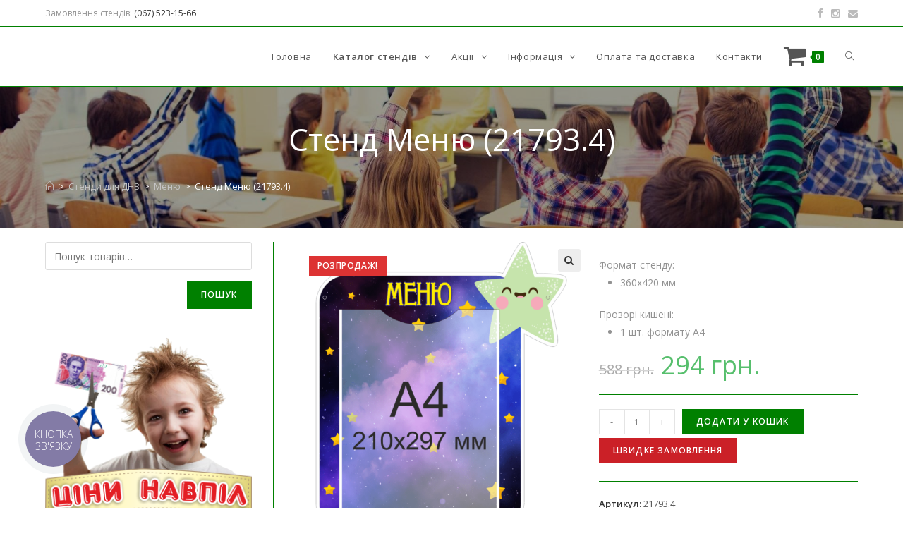

--- FILE ---
content_type: text/html
request_url: https://stend.in.ua/shop/stend-menyu-21793-4/
body_size: 32225
content:

<!DOCTYPE html>
<html class="html" lang="uk"
	prefix="og: https://ogp.me/ns#" >
<head>
	<meta charset="UTF-8">
	<link rel="profile" href="http://gmpg.org/xfn/11">

	<title>Стенд Меню (21793.4) | Пластикові стенди зі знижкою 50%! STEND.IN.UA</title>

		<!-- All in One SEO 4.0.17 -->
		<meta name="description" content="Замовляйте пластикові стенди для дитячих садків та школи за найнижчою ціною з гарантією 5 років! Доставка по Україні. Приємний подарунок кожному клієнту."/>
		<meta name="keywords" content="наша група,стенд для групи,наші ліжечка,наші рушнички,наші горщики" />
		<link rel="canonical" href="https://stend.in.ua/shop/stend-menyu-21793-4/" />
		<meta property="og:site_name" content="Пластикові стенди зі знижкою 50%! STEND.IN.UA | Інтернет-магазин стендів для ДНЗ та школи" />
		<meta property="og:type" content="article" />
		<meta property="og:title" content="Стенд Меню (21793.4) | Пластикові стенди зі знижкою 50%! STEND.IN.UA" />
		<meta property="og:description" content="Замовляйте пластикові стенди для дитячих садків та школи за найнижчою ціною з гарантією 5 років! Доставка по Україні. Приємний подарунок кожному клієнту." />
		<meta property="og:url" content="https://stend.in.ua/shop/stend-menyu-21793-4/" />
		<meta property="article:published_time" content="2019-05-17T08:27:27Z" />
		<meta property="article:modified_time" content="2025-08-06T11:13:21Z" />
		<meta property="twitter:card" content="summary" />
		<meta property="twitter:domain" content="stend.in.ua" />
		<meta property="twitter:title" content="Стенд Меню (21793.4) | Пластикові стенди зі знижкою 50%! STEND.IN.UA" />
		<meta property="twitter:description" content="Замовляйте пластикові стенди для дитячих садків та школи за найнижчою ціною з гарантією 5 років! Доставка по Україні. Приємний подарунок кожному клієнту." />
		<script type="application/ld+json" class="aioseo-schema">
			{"@context":"https:\/\/schema.org","@graph":[{"@type":"WebSite","@id":"https:\/\/stend.in.ua\/#website","url":"https:\/\/stend.in.ua\/","name":"\u041f\u043b\u0430\u0441\u0442\u0438\u043a\u043e\u0432\u0456 \u0441\u0442\u0435\u043d\u0434\u0438 \u0437\u0456 \u0437\u043d\u0438\u0436\u043a\u043e\u044e 50%! STEND.IN.UA","description":"\u0406\u043d\u0442\u0435\u0440\u043d\u0435\u0442-\u043c\u0430\u0433\u0430\u0437\u0438\u043d \u0441\u0442\u0435\u043d\u0434\u0456\u0432 \u0434\u043b\u044f \u0414\u041d\u0417 \u0442\u0430 \u0448\u043a\u043e\u043b\u0438","publisher":{"@id":"https:\/\/stend.in.ua\/#organization"}},{"@type":"Organization","@id":"https:\/\/stend.in.ua\/#organization","name":"\u041f\u043b\u0430\u0441\u0442\u0438\u043a\u043e\u0432\u0456 \u0441\u0442\u0435\u043d\u0434\u0438 \u0437\u0456 \u0437\u043d\u0438\u0436\u043a\u043e\u044e 50%! STEND.IN.UA","url":"https:\/\/stend.in.ua\/","logo":{"@type":"ImageObject","@id":"https:\/\/stend.in.ua\/#organizationLogo","url":"https:\/\/stend.in.ua\/wp-content\/uploads\/2016\/03\/cropped-fav-min.png","width":"512","height":"512"},"image":{"@id":"https:\/\/stend.in.ua\/#organizationLogo"},"contactPoint":{"@type":"ContactPoint","telephone":"+380675231566","contactType":"Sales"}},{"@type":"BreadcrumbList","@id":"https:\/\/stend.in.ua\/shop\/stend-menyu-21793-4\/#breadcrumblist","itemListElement":[{"@type":"ListItem","@id":"https:\/\/stend.in.ua\/#listItem","position":"1","item":{"@id":"https:\/\/stend.in.ua\/#item","name":"\u0414\u043e\u0434\u043e\u043c\u0443","description":"\u041d\u0430\u0448\u0456 \u043d\u043e\u0432\u0438\u043d\u043a\u0438 \u041d\u0430\u0448\u0456 \u043f\u0435\u0440\u0435\u0432\u0430\u0433\u0438 \u0414\u043b\u044f \u0432\u0438\u0433\u043e\u0442\u043e\u0432\u043b\u0435\u043d\u043d\u044f \u0441\u0442\u0435\u043d\u0434\u0456\u0432 \u043c\u0438 \u0432\u0438\u043a\u043e\u0440\u0438\u0441\u0442\u043e\u0432\u0443\u0454\u043c\u043e \u0442\u0456\u043b\u044c\u043a\u0438 \u044f\u043a\u0456\u0441\u043d\u0438\u0439 \u0441\u0435\u0440\u0442\u0438\u0444\u0456\u043a\u043e\u0432\u0430\u043d\u0438\u0439 \u043f\u043b\u0430\u0441\u0442\u0438\u043a \u0442\u043e\u0432\u0449\u0438\u043d\u043e\u044e 4 \u043c\u043c. \u041c\u0438 \u043f\u043e\u0441\u0442\u0456\u0439\u043d\u043e \u043c\u043e\u043d\u0456\u0442\u043e\u0440\u0438\u043c\u043e \u0440\u0438\u043d\u043e\u043a \u0441\u0442\u0435\u043d\u0434\u0456\u0432, \u0442\u043e\u043c\u0443 \u0443 \u043d\u0430\u0441 \u0437\u0430\u0432\u0436\u0434\u0438 \u0430\u043a\u0442\u0443\u0430\u043b\u044c\u043d\u0456 \u0442\u0430 \u043d\u0430\u0439\u043d\u0438\u0436\u0447\u0456 \u0446\u0456\u043d\u0438 \u043f\u043e \u0423\u043a\u0440\u0430\u0457\u043d\u0456. \u041c\u0438 \u0430\u0431\u0441\u043e\u043b\u044e\u0442\u043d\u043e \u0432\u043f\u0435\u0432\u043d\u0435\u043d\u0456 \u0432 \u044f\u043a\u043e\u0441\u0442\u0456 \u0442\u0430 \u0434\u043e\u0432\u0433\u043e\u0432\u0456\u0447\u043d\u043e\u0441\u0442\u0456 \u043d\u0430\u0448\u043e\u0457 \u043f\u0440\u043e\u0434\u0443\u043a\u0446\u0456\u0457, \u0442\u043e\u043c\u0443 \u043c\u0438 \u043d\u0430\u0434\u0430\u0454\u043c\u043e 15 \u0440\u043e\u043a\u0456\u0432 \u0433\u0430\u0440\u0430\u043d\u0442\u0456\u0457 [\u2026]","url":"https:\/\/stend.in.ua\/"},"nextItem":"https:\/\/stend.in.ua\/shop\/stend-menyu-21793-4\/#listItem"},{"@type":"ListItem","@id":"https:\/\/stend.in.ua\/shop\/stend-menyu-21793-4\/#listItem","position":"2","item":{"@id":"https:\/\/stend.in.ua\/shop\/stend-menyu-21793-4\/#item","name":"\u0421\u0442\u0435\u043d\u0434 \u041c\u0435\u043d\u044e (21793.4)","description":"\u0417\u0430\u043c\u043e\u0432\u043b\u044f\u0439\u0442\u0435 \u043f\u043b\u0430\u0441\u0442\u0438\u043a\u043e\u0432\u0456 \u0441\u0442\u0435\u043d\u0434\u0438 \u0434\u043b\u044f \u0434\u0438\u0442\u044f\u0447\u0438\u0445 \u0441\u0430\u0434\u043a\u0456\u0432 \u0442\u0430 \u0448\u043a\u043e\u043b\u0438 \u0437\u0430 \u043d\u0430\u0439\u043d\u0438\u0436\u0447\u043e\u044e \u0446\u0456\u043d\u043e\u044e \u0437 \u0433\u0430\u0440\u0430\u043d\u0442\u0456\u0454\u044e 5 \u0440\u043e\u043a\u0456\u0432! \u0414\u043e\u0441\u0442\u0430\u0432\u043a\u0430 \u043f\u043e \u0423\u043a\u0440\u0430\u0457\u043d\u0456. \u041f\u0440\u0438\u0454\u043c\u043d\u0438\u0439 \u043f\u043e\u0434\u0430\u0440\u0443\u043d\u043e\u043a \u043a\u043e\u0436\u043d\u043e\u043c\u0443 \u043a\u043b\u0456\u0454\u043d\u0442\u0443.","url":"https:\/\/stend.in.ua\/shop\/stend-menyu-21793-4\/"},"previousItem":"https:\/\/stend.in.ua\/#listItem"}]},{"@type":"Person","@id":"https:\/\/stend.in.ua\/author\/st3nd_dm1n\/#author","url":"https:\/\/stend.in.ua\/author\/st3nd_dm1n\/","name":"\u0410\u0434\u043c\u0438\u043d\u0438\u0441\u0442\u0440\u0430\u0442\u043e\u0440","image":{"@type":"ImageObject","@id":"https:\/\/stend.in.ua\/shop\/stend-menyu-21793-4\/#authorImage","url":"https:\/\/secure.gravatar.com\/avatar\/2799559c93e1960acc7689114142af5e?s=96&d=mm&r=g","width":"96","height":"96","caption":"\u0410\u0434\u043c\u0438\u043d\u0438\u0441\u0442\u0440\u0430\u0442\u043e\u0440"}},{"@type":"ItemPage","@id":"https:\/\/stend.in.ua\/shop\/stend-menyu-21793-4\/#itempage","url":"https:\/\/stend.in.ua\/shop\/stend-menyu-21793-4\/","name":"\u0421\u0442\u0435\u043d\u0434 \u041c\u0435\u043d\u044e (21793.4) | \u041f\u043b\u0430\u0441\u0442\u0438\u043a\u043e\u0432\u0456 \u0441\u0442\u0435\u043d\u0434\u0438 \u0437\u0456 \u0437\u043d\u0438\u0436\u043a\u043e\u044e 50%! STEND.IN.UA","description":"\u0417\u0430\u043c\u043e\u0432\u043b\u044f\u0439\u0442\u0435 \u043f\u043b\u0430\u0441\u0442\u0438\u043a\u043e\u0432\u0456 \u0441\u0442\u0435\u043d\u0434\u0438 \u0434\u043b\u044f \u0434\u0438\u0442\u044f\u0447\u0438\u0445 \u0441\u0430\u0434\u043a\u0456\u0432 \u0442\u0430 \u0448\u043a\u043e\u043b\u0438 \u0437\u0430 \u043d\u0430\u0439\u043d\u0438\u0436\u0447\u043e\u044e \u0446\u0456\u043d\u043e\u044e \u0437 \u0433\u0430\u0440\u0430\u043d\u0442\u0456\u0454\u044e 5 \u0440\u043e\u043a\u0456\u0432! \u0414\u043e\u0441\u0442\u0430\u0432\u043a\u0430 \u043f\u043e \u0423\u043a\u0440\u0430\u0457\u043d\u0456. \u041f\u0440\u0438\u0454\u043c\u043d\u0438\u0439 \u043f\u043e\u0434\u0430\u0440\u0443\u043d\u043e\u043a \u043a\u043e\u0436\u043d\u043e\u043c\u0443 \u043a\u043b\u0456\u0454\u043d\u0442\u0443.","inLanguage":"uk","isPartOf":{"@id":"https:\/\/stend.in.ua\/#website"},"breadcrumb":{"@id":"https:\/\/stend.in.ua\/shop\/stend-menyu-21793-4\/#breadcrumblist"},"author":"https:\/\/stend.in.ua\/shop\/stend-menyu-21793-4\/#author","creator":"https:\/\/stend.in.ua\/shop\/stend-menyu-21793-4\/#author","image":{"@type":"ImageObject","@id":"https:\/\/stend.in.ua\/#mainImage","url":"https:\/\/stend.in.ua\/wp-content\/uploads\/2019\/05\/17934-\u041c\u0435\u043d\u044e-360\u0445420-148-\u0433\u0440\u043d-min.png","width":"770","height":"770"},"primaryImageOfPage":{"@id":"https:\/\/stend.in.ua\/shop\/stend-menyu-21793-4\/#mainImage"},"datePublished":"2019-05-17T08:27:27+02:00","dateModified":"2025-08-06T11:13:21+02:00"}]}
		</script>
		<!-- All in One SEO -->

<meta name="viewport" content="width=device-width, initial-scale=1"><link rel="alternate" type="application/rss+xml" title="Пластикові стенди зі знижкою 50%! STEND.IN.UA &raquo; стрічка" href="https://stend.in.ua/feed/" />
<link rel="alternate" type="application/rss+xml" title="Пластикові стенди зі знижкою 50%! STEND.IN.UA &raquo; Канал коментарів" href="https://stend.in.ua/comments/feed/" />
<link rel="alternate" type="application/rss+xml" title="Пластикові стенди зі знижкою 50%! STEND.IN.UA &raquo; Стенд Меню (21793.4) Канал коментарів" href="https://stend.in.ua/shop/stend-menyu-21793-4/feed/" />
<script type="text/javascript">
window._wpemojiSettings = {"baseUrl":"https:\/\/s.w.org\/images\/core\/emoji\/14.0.0\/72x72\/","ext":".png","svgUrl":"https:\/\/s.w.org\/images\/core\/emoji\/14.0.0\/svg\/","svgExt":".svg","source":{"concatemoji":"https:\/\/stend.in.ua\/wp-includes\/js\/wp-emoji-release.min.js?ver=6.3.1"}};
/*! This file is auto-generated */
!function(i,n){var o,s,e;function c(e){try{var t={supportTests:e,timestamp:(new Date).valueOf()};sessionStorage.setItem(o,JSON.stringify(t))}catch(e){}}function p(e,t,n){e.clearRect(0,0,e.canvas.width,e.canvas.height),e.fillText(t,0,0);var t=new Uint32Array(e.getImageData(0,0,e.canvas.width,e.canvas.height).data),r=(e.clearRect(0,0,e.canvas.width,e.canvas.height),e.fillText(n,0,0),new Uint32Array(e.getImageData(0,0,e.canvas.width,e.canvas.height).data));return t.every(function(e,t){return e===r[t]})}function u(e,t,n){switch(t){case"flag":return n(e,"\ud83c\udff3\ufe0f\u200d\u26a7\ufe0f","\ud83c\udff3\ufe0f\u200b\u26a7\ufe0f")?!1:!n(e,"\ud83c\uddfa\ud83c\uddf3","\ud83c\uddfa\u200b\ud83c\uddf3")&&!n(e,"\ud83c\udff4\udb40\udc67\udb40\udc62\udb40\udc65\udb40\udc6e\udb40\udc67\udb40\udc7f","\ud83c\udff4\u200b\udb40\udc67\u200b\udb40\udc62\u200b\udb40\udc65\u200b\udb40\udc6e\u200b\udb40\udc67\u200b\udb40\udc7f");case"emoji":return!n(e,"\ud83e\udef1\ud83c\udffb\u200d\ud83e\udef2\ud83c\udfff","\ud83e\udef1\ud83c\udffb\u200b\ud83e\udef2\ud83c\udfff")}return!1}function f(e,t,n){var r="undefined"!=typeof WorkerGlobalScope&&self instanceof WorkerGlobalScope?new OffscreenCanvas(300,150):i.createElement("canvas"),a=r.getContext("2d",{willReadFrequently:!0}),o=(a.textBaseline="top",a.font="600 32px Arial",{});return e.forEach(function(e){o[e]=t(a,e,n)}),o}function t(e){var t=i.createElement("script");t.src=e,t.defer=!0,i.head.appendChild(t)}"undefined"!=typeof Promise&&(o="wpEmojiSettingsSupports",s=["flag","emoji"],n.supports={everything:!0,everythingExceptFlag:!0},e=new Promise(function(e){i.addEventListener("DOMContentLoaded",e,{once:!0})}),new Promise(function(t){var n=function(){try{var e=JSON.parse(sessionStorage.getItem(o));if("object"==typeof e&&"number"==typeof e.timestamp&&(new Date).valueOf()<e.timestamp+604800&&"object"==typeof e.supportTests)return e.supportTests}catch(e){}return null}();if(!n){if("undefined"!=typeof Worker&&"undefined"!=typeof OffscreenCanvas&&"undefined"!=typeof URL&&URL.createObjectURL&&"undefined"!=typeof Blob)try{var e="postMessage("+f.toString()+"("+[JSON.stringify(s),u.toString(),p.toString()].join(",")+"));",r=new Blob([e],{type:"text/javascript"}),a=new Worker(URL.createObjectURL(r),{name:"wpTestEmojiSupports"});return void(a.onmessage=function(e){c(n=e.data),a.terminate(),t(n)})}catch(e){}c(n=f(s,u,p))}t(n)}).then(function(e){for(var t in e)n.supports[t]=e[t],n.supports.everything=n.supports.everything&&n.supports[t],"flag"!==t&&(n.supports.everythingExceptFlag=n.supports.everythingExceptFlag&&n.supports[t]);n.supports.everythingExceptFlag=n.supports.everythingExceptFlag&&!n.supports.flag,n.DOMReady=!1,n.readyCallback=function(){n.DOMReady=!0}}).then(function(){return e}).then(function(){var e;n.supports.everything||(n.readyCallback(),(e=n.source||{}).concatemoji?t(e.concatemoji):e.wpemoji&&e.twemoji&&(t(e.twemoji),t(e.wpemoji)))}))}((window,document),window._wpemojiSettings);
</script>
<style type="text/css">
img.wp-smiley,
img.emoji {
	display: inline !important;
	border: none !important;
	box-shadow: none !important;
	height: 1em !important;
	width: 1em !important;
	margin: 0 0.07em !important;
	vertical-align: -0.1em !important;
	background: none !important;
	padding: 0 !important;
}
</style>
	<!-- <link rel='stylesheet' id='wp-block-library-css' href='https://stend.in.ua/wp-includes/css/dist/block-library/style.min.css?ver=6.3.1' type='text/css' media='all' /> -->
<link rel="stylesheet" type="text/css" href="//stend.in.ua/wp-content/cache/wpfc-minified/kc7qu3yc/hy9ik.css" media="all"/>
<style id='wp-block-library-theme-inline-css' type='text/css'>
.wp-block-audio figcaption{color:#555;font-size:13px;text-align:center}.is-dark-theme .wp-block-audio figcaption{color:hsla(0,0%,100%,.65)}.wp-block-audio{margin:0 0 1em}.wp-block-code{border:1px solid #ccc;border-radius:4px;font-family:Menlo,Consolas,monaco,monospace;padding:.8em 1em}.wp-block-embed figcaption{color:#555;font-size:13px;text-align:center}.is-dark-theme .wp-block-embed figcaption{color:hsla(0,0%,100%,.65)}.wp-block-embed{margin:0 0 1em}.blocks-gallery-caption{color:#555;font-size:13px;text-align:center}.is-dark-theme .blocks-gallery-caption{color:hsla(0,0%,100%,.65)}.wp-block-image figcaption{color:#555;font-size:13px;text-align:center}.is-dark-theme .wp-block-image figcaption{color:hsla(0,0%,100%,.65)}.wp-block-image{margin:0 0 1em}.wp-block-pullquote{border-bottom:4px solid;border-top:4px solid;color:currentColor;margin-bottom:1.75em}.wp-block-pullquote cite,.wp-block-pullquote footer,.wp-block-pullquote__citation{color:currentColor;font-size:.8125em;font-style:normal;text-transform:uppercase}.wp-block-quote{border-left:.25em solid;margin:0 0 1.75em;padding-left:1em}.wp-block-quote cite,.wp-block-quote footer{color:currentColor;font-size:.8125em;font-style:normal;position:relative}.wp-block-quote.has-text-align-right{border-left:none;border-right:.25em solid;padding-left:0;padding-right:1em}.wp-block-quote.has-text-align-center{border:none;padding-left:0}.wp-block-quote.is-large,.wp-block-quote.is-style-large,.wp-block-quote.is-style-plain{border:none}.wp-block-search .wp-block-search__label{font-weight:700}.wp-block-search__button{border:1px solid #ccc;padding:.375em .625em}:where(.wp-block-group.has-background){padding:1.25em 2.375em}.wp-block-separator.has-css-opacity{opacity:.4}.wp-block-separator{border:none;border-bottom:2px solid;margin-left:auto;margin-right:auto}.wp-block-separator.has-alpha-channel-opacity{opacity:1}.wp-block-separator:not(.is-style-wide):not(.is-style-dots){width:100px}.wp-block-separator.has-background:not(.is-style-dots){border-bottom:none;height:1px}.wp-block-separator.has-background:not(.is-style-wide):not(.is-style-dots){height:2px}.wp-block-table{margin:0 0 1em}.wp-block-table td,.wp-block-table th{word-break:normal}.wp-block-table figcaption{color:#555;font-size:13px;text-align:center}.is-dark-theme .wp-block-table figcaption{color:hsla(0,0%,100%,.65)}.wp-block-video figcaption{color:#555;font-size:13px;text-align:center}.is-dark-theme .wp-block-video figcaption{color:hsla(0,0%,100%,.65)}.wp-block-video{margin:0 0 1em}.wp-block-template-part.has-background{margin-bottom:0;margin-top:0;padding:1.25em 2.375em}
</style>
<!-- <link rel='stylesheet' id='wc-block-vendors-style-css' href='https://stend.in.ua/wp-content/plugins/woocommerce/packages/woocommerce-blocks/build/vendors-style.css?ver=4.4.3' type='text/css' media='all' /> -->
<!-- <link rel='stylesheet' id='wc-block-style-css' href='https://stend.in.ua/wp-content/plugins/woocommerce/packages/woocommerce-blocks/build/style.css?ver=4.4.3' type='text/css' media='all' /> -->
<link rel="stylesheet" type="text/css" href="//stend.in.ua/wp-content/cache/wpfc-minified/1qzg7kmd/hy9ik.css" media="all"/>
<style id='classic-theme-styles-inline-css' type='text/css'>
/*! This file is auto-generated */
.wp-block-button__link{color:#fff;background-color:#32373c;border-radius:9999px;box-shadow:none;text-decoration:none;padding:calc(.667em + 2px) calc(1.333em + 2px);font-size:1.125em}.wp-block-file__button{background:#32373c;color:#fff;text-decoration:none}
</style>
<style id='global-styles-inline-css' type='text/css'>
body{--wp--preset--color--black: #000000;--wp--preset--color--cyan-bluish-gray: #abb8c3;--wp--preset--color--white: #ffffff;--wp--preset--color--pale-pink: #f78da7;--wp--preset--color--vivid-red: #cf2e2e;--wp--preset--color--luminous-vivid-orange: #ff6900;--wp--preset--color--luminous-vivid-amber: #fcb900;--wp--preset--color--light-green-cyan: #7bdcb5;--wp--preset--color--vivid-green-cyan: #00d084;--wp--preset--color--pale-cyan-blue: #8ed1fc;--wp--preset--color--vivid-cyan-blue: #0693e3;--wp--preset--color--vivid-purple: #9b51e0;--wp--preset--gradient--vivid-cyan-blue-to-vivid-purple: linear-gradient(135deg,rgba(6,147,227,1) 0%,rgb(155,81,224) 100%);--wp--preset--gradient--light-green-cyan-to-vivid-green-cyan: linear-gradient(135deg,rgb(122,220,180) 0%,rgb(0,208,130) 100%);--wp--preset--gradient--luminous-vivid-amber-to-luminous-vivid-orange: linear-gradient(135deg,rgba(252,185,0,1) 0%,rgba(255,105,0,1) 100%);--wp--preset--gradient--luminous-vivid-orange-to-vivid-red: linear-gradient(135deg,rgba(255,105,0,1) 0%,rgb(207,46,46) 100%);--wp--preset--gradient--very-light-gray-to-cyan-bluish-gray: linear-gradient(135deg,rgb(238,238,238) 0%,rgb(169,184,195) 100%);--wp--preset--gradient--cool-to-warm-spectrum: linear-gradient(135deg,rgb(74,234,220) 0%,rgb(151,120,209) 20%,rgb(207,42,186) 40%,rgb(238,44,130) 60%,rgb(251,105,98) 80%,rgb(254,248,76) 100%);--wp--preset--gradient--blush-light-purple: linear-gradient(135deg,rgb(255,206,236) 0%,rgb(152,150,240) 100%);--wp--preset--gradient--blush-bordeaux: linear-gradient(135deg,rgb(254,205,165) 0%,rgb(254,45,45) 50%,rgb(107,0,62) 100%);--wp--preset--gradient--luminous-dusk: linear-gradient(135deg,rgb(255,203,112) 0%,rgb(199,81,192) 50%,rgb(65,88,208) 100%);--wp--preset--gradient--pale-ocean: linear-gradient(135deg,rgb(255,245,203) 0%,rgb(182,227,212) 50%,rgb(51,167,181) 100%);--wp--preset--gradient--electric-grass: linear-gradient(135deg,rgb(202,248,128) 0%,rgb(113,206,126) 100%);--wp--preset--gradient--midnight: linear-gradient(135deg,rgb(2,3,129) 0%,rgb(40,116,252) 100%);--wp--preset--font-size--small: 13px;--wp--preset--font-size--medium: 20px;--wp--preset--font-size--large: 36px;--wp--preset--font-size--x-large: 42px;--wp--preset--spacing--20: 0.44rem;--wp--preset--spacing--30: 0.67rem;--wp--preset--spacing--40: 1rem;--wp--preset--spacing--50: 1.5rem;--wp--preset--spacing--60: 2.25rem;--wp--preset--spacing--70: 3.38rem;--wp--preset--spacing--80: 5.06rem;--wp--preset--shadow--natural: 6px 6px 9px rgba(0, 0, 0, 0.2);--wp--preset--shadow--deep: 12px 12px 50px rgba(0, 0, 0, 0.4);--wp--preset--shadow--sharp: 6px 6px 0px rgba(0, 0, 0, 0.2);--wp--preset--shadow--outlined: 6px 6px 0px -3px rgba(255, 255, 255, 1), 6px 6px rgba(0, 0, 0, 1);--wp--preset--shadow--crisp: 6px 6px 0px rgba(0, 0, 0, 1);}:where(.is-layout-flex){gap: 0.5em;}:where(.is-layout-grid){gap: 0.5em;}body .is-layout-flow > .alignleft{float: left;margin-inline-start: 0;margin-inline-end: 2em;}body .is-layout-flow > .alignright{float: right;margin-inline-start: 2em;margin-inline-end: 0;}body .is-layout-flow > .aligncenter{margin-left: auto !important;margin-right: auto !important;}body .is-layout-constrained > .alignleft{float: left;margin-inline-start: 0;margin-inline-end: 2em;}body .is-layout-constrained > .alignright{float: right;margin-inline-start: 2em;margin-inline-end: 0;}body .is-layout-constrained > .aligncenter{margin-left: auto !important;margin-right: auto !important;}body .is-layout-constrained > :where(:not(.alignleft):not(.alignright):not(.alignfull)){max-width: var(--wp--style--global--content-size);margin-left: auto !important;margin-right: auto !important;}body .is-layout-constrained > .alignwide{max-width: var(--wp--style--global--wide-size);}body .is-layout-flex{display: flex;}body .is-layout-flex{flex-wrap: wrap;align-items: center;}body .is-layout-flex > *{margin: 0;}body .is-layout-grid{display: grid;}body .is-layout-grid > *{margin: 0;}:where(.wp-block-columns.is-layout-flex){gap: 2em;}:where(.wp-block-columns.is-layout-grid){gap: 2em;}:where(.wp-block-post-template.is-layout-flex){gap: 1.25em;}:where(.wp-block-post-template.is-layout-grid){gap: 1.25em;}.has-black-color{color: var(--wp--preset--color--black) !important;}.has-cyan-bluish-gray-color{color: var(--wp--preset--color--cyan-bluish-gray) !important;}.has-white-color{color: var(--wp--preset--color--white) !important;}.has-pale-pink-color{color: var(--wp--preset--color--pale-pink) !important;}.has-vivid-red-color{color: var(--wp--preset--color--vivid-red) !important;}.has-luminous-vivid-orange-color{color: var(--wp--preset--color--luminous-vivid-orange) !important;}.has-luminous-vivid-amber-color{color: var(--wp--preset--color--luminous-vivid-amber) !important;}.has-light-green-cyan-color{color: var(--wp--preset--color--light-green-cyan) !important;}.has-vivid-green-cyan-color{color: var(--wp--preset--color--vivid-green-cyan) !important;}.has-pale-cyan-blue-color{color: var(--wp--preset--color--pale-cyan-blue) !important;}.has-vivid-cyan-blue-color{color: var(--wp--preset--color--vivid-cyan-blue) !important;}.has-vivid-purple-color{color: var(--wp--preset--color--vivid-purple) !important;}.has-black-background-color{background-color: var(--wp--preset--color--black) !important;}.has-cyan-bluish-gray-background-color{background-color: var(--wp--preset--color--cyan-bluish-gray) !important;}.has-white-background-color{background-color: var(--wp--preset--color--white) !important;}.has-pale-pink-background-color{background-color: var(--wp--preset--color--pale-pink) !important;}.has-vivid-red-background-color{background-color: var(--wp--preset--color--vivid-red) !important;}.has-luminous-vivid-orange-background-color{background-color: var(--wp--preset--color--luminous-vivid-orange) !important;}.has-luminous-vivid-amber-background-color{background-color: var(--wp--preset--color--luminous-vivid-amber) !important;}.has-light-green-cyan-background-color{background-color: var(--wp--preset--color--light-green-cyan) !important;}.has-vivid-green-cyan-background-color{background-color: var(--wp--preset--color--vivid-green-cyan) !important;}.has-pale-cyan-blue-background-color{background-color: var(--wp--preset--color--pale-cyan-blue) !important;}.has-vivid-cyan-blue-background-color{background-color: var(--wp--preset--color--vivid-cyan-blue) !important;}.has-vivid-purple-background-color{background-color: var(--wp--preset--color--vivid-purple) !important;}.has-black-border-color{border-color: var(--wp--preset--color--black) !important;}.has-cyan-bluish-gray-border-color{border-color: var(--wp--preset--color--cyan-bluish-gray) !important;}.has-white-border-color{border-color: var(--wp--preset--color--white) !important;}.has-pale-pink-border-color{border-color: var(--wp--preset--color--pale-pink) !important;}.has-vivid-red-border-color{border-color: var(--wp--preset--color--vivid-red) !important;}.has-luminous-vivid-orange-border-color{border-color: var(--wp--preset--color--luminous-vivid-orange) !important;}.has-luminous-vivid-amber-border-color{border-color: var(--wp--preset--color--luminous-vivid-amber) !important;}.has-light-green-cyan-border-color{border-color: var(--wp--preset--color--light-green-cyan) !important;}.has-vivid-green-cyan-border-color{border-color: var(--wp--preset--color--vivid-green-cyan) !important;}.has-pale-cyan-blue-border-color{border-color: var(--wp--preset--color--pale-cyan-blue) !important;}.has-vivid-cyan-blue-border-color{border-color: var(--wp--preset--color--vivid-cyan-blue) !important;}.has-vivid-purple-border-color{border-color: var(--wp--preset--color--vivid-purple) !important;}.has-vivid-cyan-blue-to-vivid-purple-gradient-background{background: var(--wp--preset--gradient--vivid-cyan-blue-to-vivid-purple) !important;}.has-light-green-cyan-to-vivid-green-cyan-gradient-background{background: var(--wp--preset--gradient--light-green-cyan-to-vivid-green-cyan) !important;}.has-luminous-vivid-amber-to-luminous-vivid-orange-gradient-background{background: var(--wp--preset--gradient--luminous-vivid-amber-to-luminous-vivid-orange) !important;}.has-luminous-vivid-orange-to-vivid-red-gradient-background{background: var(--wp--preset--gradient--luminous-vivid-orange-to-vivid-red) !important;}.has-very-light-gray-to-cyan-bluish-gray-gradient-background{background: var(--wp--preset--gradient--very-light-gray-to-cyan-bluish-gray) !important;}.has-cool-to-warm-spectrum-gradient-background{background: var(--wp--preset--gradient--cool-to-warm-spectrum) !important;}.has-blush-light-purple-gradient-background{background: var(--wp--preset--gradient--blush-light-purple) !important;}.has-blush-bordeaux-gradient-background{background: var(--wp--preset--gradient--blush-bordeaux) !important;}.has-luminous-dusk-gradient-background{background: var(--wp--preset--gradient--luminous-dusk) !important;}.has-pale-ocean-gradient-background{background: var(--wp--preset--gradient--pale-ocean) !important;}.has-electric-grass-gradient-background{background: var(--wp--preset--gradient--electric-grass) !important;}.has-midnight-gradient-background{background: var(--wp--preset--gradient--midnight) !important;}.has-small-font-size{font-size: var(--wp--preset--font-size--small) !important;}.has-medium-font-size{font-size: var(--wp--preset--font-size--medium) !important;}.has-large-font-size{font-size: var(--wp--preset--font-size--large) !important;}.has-x-large-font-size{font-size: var(--wp--preset--font-size--x-large) !important;}
.wp-block-navigation a:where(:not(.wp-element-button)){color: inherit;}
:where(.wp-block-post-template.is-layout-flex){gap: 1.25em;}:where(.wp-block-post-template.is-layout-grid){gap: 1.25em;}
:where(.wp-block-columns.is-layout-flex){gap: 2em;}:where(.wp-block-columns.is-layout-grid){gap: 2em;}
.wp-block-pullquote{font-size: 1.5em;line-height: 1.6;}
</style>
<!-- <link rel='stylesheet' id='cptch_stylesheet-css' href='https://stend.in.ua/wp-content/plugins/captcha/css/front_end_style.css?ver=4.4.5' type='text/css' media='all' /> -->
<!-- <link rel='stylesheet' id='dashicons-css' href='https://stend.in.ua/wp-includes/css/dashicons.min.css?ver=6.3.1' type='text/css' media='all' /> -->
<!-- <link rel='stylesheet' id='cptch_desktop_style-css' href='https://stend.in.ua/wp-content/plugins/captcha/css/desktop_style.css?ver=4.4.5' type='text/css' media='all' /> -->
<!-- <link rel='stylesheet' id='photoswipe-css' href='https://stend.in.ua/wp-content/plugins/woocommerce/assets/css/photoswipe/photoswipe.min.css?ver=5.1.0' type='text/css' media='all' /> -->
<!-- <link rel='stylesheet' id='photoswipe-default-skin-css' href='https://stend.in.ua/wp-content/plugins/woocommerce/assets/css/photoswipe/default-skin/default-skin.min.css?ver=5.1.0' type='text/css' media='all' /> -->
<link rel="stylesheet" type="text/css" href="//stend.in.ua/wp-content/cache/wpfc-minified/jpvh9l7n/hy9k1.css" media="all"/>
<style id='woocommerce-inline-inline-css' type='text/css'>
.woocommerce form .form-row .required { visibility: visible; }
</style>
<!-- <link rel='stylesheet' id='font-awesome-css' href='https://stend.in.ua/wp-content/themes/oceanwp/assets/css/third/font-awesome.min.css?ver=4.7.0' type='text/css' media='all' /> -->
<!-- <link rel='stylesheet' id='simple-line-icons-css' href='https://stend.in.ua/wp-content/themes/oceanwp/assets/css/third/simple-line-icons.min.css?ver=2.4.0' type='text/css' media='all' /> -->
<!-- <link rel='stylesheet' id='magnific-popup-css' href='https://stend.in.ua/wp-content/themes/oceanwp/assets/css/third/magnific-popup.min.css?ver=1.0.0' type='text/css' media='all' /> -->
<!-- <link rel='stylesheet' id='slick-css' href='https://stend.in.ua/wp-content/themes/oceanwp/assets/css/third/slick.min.css?ver=1.6.0' type='text/css' media='all' /> -->
<!-- <link rel='stylesheet' id='oceanwp-style-css' href='https://stend.in.ua/wp-content/themes/oceanwp/assets/css/style.min.css?ver=1.6.1' type='text/css' media='all' /> -->
<!-- <link rel='stylesheet' id='oceanwp-woo-mini-cart-css' href='https://stend.in.ua/wp-content/themes/oceanwp/assets/css/woo/woo-mini-cart.min.css?ver=6.3.1' type='text/css' media='all' /> -->
<!-- <link rel='stylesheet' id='oceanwp-woocommerce-css' href='https://stend.in.ua/wp-content/themes/oceanwp/assets/css/woo/woocommerce.min.css?ver=6.3.1' type='text/css' media='all' /> -->
<!-- <link rel='stylesheet' id='oceanwp-woo-star-font-css' href='https://stend.in.ua/wp-content/themes/oceanwp/assets/css/woo/woo-star-font.min.css?ver=6.3.1' type='text/css' media='all' /> -->
<!-- <link rel='stylesheet' id='forget-about-shortcode-buttons-css' href='https://stend.in.ua/wp-content/plugins/forget-about-shortcode-buttons/public/css/button-styles.css?ver=2.1.2' type='text/css' media='all' /> -->
<!-- <link rel='stylesheet' id='awooc-styles-css' href='https://stend.in.ua/wp-content/plugins/art-woocommerce-order-one-click/assets/css/awooc-styles.min.css?ver=2.4.3' type='text/css' media='all' /> -->
<!-- <link rel='stylesheet' id='oe-widgets-style-css' href='https://stend.in.ua/wp-content/plugins/ocean-extra/assets/css/widgets.css?ver=6.3.1' type='text/css' media='all' /> -->
<link rel="stylesheet" type="text/css" href="//stend.in.ua/wp-content/cache/wpfc-minified/lojwxwux/hy9jm.css" media="all"/>
<script src='//stend.in.ua/wp-content/cache/wpfc-minified/eicogx5b/hy9jm.js' type="text/javascript"></script>
<!-- <script type='text/javascript' src='https://stend.in.ua/wp-includes/js/jquery/jquery.min.js?ver=3.7.0' id='jquery-core-js'></script> -->
<!-- <script type='text/javascript' src='https://stend.in.ua/wp-includes/js/jquery/jquery-migrate.min.js?ver=3.4.1' id='jquery-migrate-js'></script> -->
<!-- <script type='text/javascript' src='https://stend.in.ua/wp-content/plugins/woocommerce/assets/js/jquery-blockui/jquery.blockUI.min.js?ver=2.70' id='jquery-blockui-js'></script> -->
<!-- <script type='text/javascript' src='https://stend.in.ua/wp-includes/js/imagesloaded.min.js?ver=6.3.1' id='imagesloaded-js'></script> -->
<script type='text/javascript' id='awooc-scripts-js-extra'>
/* <![CDATA[ */
var awooc_scripts_ajax = {"url":"https:\/\/stend.in.ua\/wp-admin\/admin-ajax.php","nonce":"c0d96e09c9"};
var awooc_scripts_translate = {"product_qty":"\u041a\u0456\u043b\u044c\u043a\u0456\u0441\u0442\u044c: ","product_title":"\u041d\u0430\u0437\u0432\u0430: ","product_price":"\u0426\u0456\u043d\u0430: ","product_sku":"\u0410\u0440\u0442\u0438\u043a\u0443\u043b: ","product_sum":"\u041e\u0431\u0441\u044f\u0433: ","product_attr":"\u0410\u0442\u0440\u0438\u0431\u0443\u0442\u0438: ","product_data_title":"\u0406\u043d\u0444\u043e\u0440\u043c\u0430\u0446\u0456\u044f \u043f\u0440\u043e \u043e\u0431\u0440\u0430\u043d\u0438\u0439 \u0442\u043e\u0432\u0430\u0440","product_link":"\u041f\u043e\u0441\u0438\u043b\u0430\u043d\u043d\u044f \u043d\u0430 \u0442\u043e\u0432\u0430\u0440: ","title_close":"\u041d\u0430\u0442\u0438\u0441\u043d\u0456\u0442\u044c, \u0449\u043e\u0431 \u0437\u0430\u043a\u0440\u0438\u0442\u0438"};
var awooc_scripts_settings = {"mode":"show_add_to_card","popup":{"css":{"width":"100%","maxWidth":"600px","maxHeight":"600px","top":"50%","left":"50%","border":"4px","borderRadius":"4px","cursor":"default","overflowY":"auto","boxShadow":"0px 0px 3px 0px rgba(0, 0, 0, 0.2)","zIndex":"1000000","transform":"translate(-50%, -50%)"},"overlay":{"zIndex":"100000","backgroundColor":"#000","opacity":0.6,"cursor":"wait"},"fadeIn":"400","fadeOut":"400","focusInput":false}};
/* ]]> */
</script>
<script src='//stend.in.ua/wp-content/cache/wpfc-minified/1zrrv5s3/hy9jm.js' type="text/javascript"></script>
<!-- <script type='text/javascript' src='https://stend.in.ua/wp-content/plugins/art-woocommerce-order-one-click/assets/js/awooc-scripts.min.js?ver=2.4.3' id='awooc-scripts-js'></script> -->
<link rel="https://api.w.org/" href="https://stend.in.ua/wp-json/" /><link rel="alternate" type="application/json" href="https://stend.in.ua/wp-json/wp/v2/product/10098" /><link rel="EditURI" type="application/rsd+xml" title="RSD" href="https://stend.in.ua/xmlrpc.php?rsd" />
<meta name="generator" content="WordPress 6.3.1" />
<meta name="generator" content="WooCommerce 5.1.0" />
<link rel='shortlink' href='https://stend.in.ua/?p=10098' />
<link rel="alternate" type="application/json+oembed" href="https://stend.in.ua/wp-json/oembed/1.0/embed?url=https%3A%2F%2Fstend.in.ua%2Fshop%2Fstend-menyu-21793-4%2F" />
<link rel="alternate" type="text/xml+oembed" href="https://stend.in.ua/wp-json/oembed/1.0/embed?url=https%3A%2F%2Fstend.in.ua%2Fshop%2Fstend-menyu-21793-4%2F&#038;format=xml" />
<script type="application/ld+json">{"@context":"https://schema.org","@type":"Product","@id":"https://stend.in.ua/shop/stend-menyu-21793-4/#product","name":"\u0421\u0442\u0435\u043d\u0434 \u041c\u0435\u043d\u044e (21793.4)","url":"https://stend.in.ua/shop/stend-menyu-21793-4/","description":"\u0424\u043e\u0440\u043c\u0430\u0442 \u0441\u0442\u0435\u043d\u0434\u0443:\r\n\r\n \t360\u0445420 \u043c\u043c\r\n\r\n\u041f\u0440\u043e\u0437\u043e\u0440\u0456 \u043a\u0438\u0448\u0435\u043d\u0456:\r\n\r\n \t1 \u0448\u0442. \u0444\u043e\u0440\u043c\u0430\u0442\u0443\u00a0\u04104","image":"https://stend.in.ua/wp-content/uploads/2019/05/17934-\u041c\u0435\u043d\u044e-360\u0445420-148-\u0433\u0440\u043d-min.png","sku":"21793.4","offers":[{"@type":"Offer","price":"294","priceValidUntil":"2027-12-31","priceSpecification":{"price":"294","priceCurrency":"UAH","valueAddedTaxIncluded":"false"},"priceCurrency":"UAH","availability":"http://schema.org/InStock","url":"https://stend.in.ua/shop/stend-menyu-21793-4/","seller":{"@type":"Organization","name":"\u041f\u043b\u0430\u0441\u0442\u0438\u043a\u043e\u0432\u0456 \u0441\u0442\u0435\u043d\u0434\u0438 \u0437\u0456 \u0437\u043d\u0438\u0436\u043a\u043e\u044e 50%! STEND.IN.UA","url":"https://stend.in.ua"}}]}</script>

<!-- Saphali Lite Version -->
<meta name="generator" content="Saphali Lite 1.8.10" />

	<noscript><style>.woocommerce-product-gallery{ opacity: 1 !important; }</style></noscript>
	<script  type="text/javascript" defer="defer">var track_option = null;var ua_track_id = "UA-91186541-1";var ga4_measure_id = null;var adsTringId = false;var ads_ert = false;var ads_edrt = false;</script><script async src="https://www.googletagmanager.com/gtag/js?id=UA-91186541-1"></script>
                <script>
                  window.dataLayer = window.dataLayer || [];
                  function gtag(){dataLayer.push(arguments);}
                  gtag("js", new Date());
                  gtag("config", "UA-91186541-1",{ "cookie_domain":"auto"});
                  if(adsTringId != "" && ( ads_ert == 1 || ads_edrt == 1)){
                     gtag("config", "AW-");
                  }
                </script>
                <script>(window.gaDevIds=window.gaDevIds||[]).push('5CDcaG');</script><script type="text/javascript">
  (function(d, w, s) {
	var widgetHash = '9rt3xgcu6j3d2ear5fd1', gcw = d.createElement(s); gcw.type = 'text/javascript'; gcw.async = true;
	gcw.src = '//widgets.binotel.com/getcall/widgets/'+ widgetHash +'.js';
	var sn = d.getElementsByTagName(s)[0]; sn.parentNode.insertBefore(gcw, sn);
  })(document, window, 'script');
</script> <link rel="icon" href="https://stend.in.ua/wp-content/uploads/2016/03/cropped-fav-min-32x32.png" sizes="32x32" />
<link rel="icon" href="https://stend.in.ua/wp-content/uploads/2016/03/cropped-fav-min-192x192.png" sizes="192x192" />
<link rel="apple-touch-icon" href="https://stend.in.ua/wp-content/uploads/2016/03/cropped-fav-min-180x180.png" />
<meta name="msapplication-TileImage" content="https://stend.in.ua/wp-content/uploads/2016/03/cropped-fav-min-270x270.png" />
		<style type="text/css" id="wp-custom-css">
			.awooc-custom-order-button.button.alt.show-add-to-card{margin:5px 5px 5px 0;background-color:#cb2027}.woocommerce ul{text-align:left}input[type="radio"]{margin:10px}.woocommerce table.shop_table td{text-transform:none}.woocommerce ul.products li.product .woo-entry-inner{text-align:center}		</style>
		<!-- OceanWP CSS -->
<style type="text/css">
.background-image-page-header-overlay{opacity:0.4}.page-header{background-color:#008000;background-image:url( https://stend.in.ua/wp-content/uploads/2019/02/fon-school-min.jpg ) !important;background-position:center center;background-attachment:scroll;height:200px}/* General CSS */.woocommerce-MyAccount-navigation ul li a:before,.woocommerce-checkout .woocommerce-info a,.woocommerce-checkout #payment ul.payment_methods .wc_payment_method>input[type=radio]:first-child:checked+label:before,.woocommerce-checkout #payment .payment_method_paypal .about_paypal,.woocommerce ul.products li.product li.category a:hover,.woocommerce ul.products li.product .button:hover,.woocommerce ul.products li.product .product-inner .added_to_cart:hover,.product_meta .posted_in a:hover,.product_meta .tagged_as a:hover,.woocommerce div.product .woocommerce-tabs ul.tabs li a:hover,.woocommerce div.product .woocommerce-tabs ul.tabs li.active a,.woocommerce .oceanwp-grid-list a.active,.woocommerce .oceanwp-grid-list a:hover,.woocommerce .oceanwp-off-canvas-filter:hover,.widget_shopping_cart ul.cart_list li .owp-grid-wrap .owp-grid a.remove:hover,.widget_product_categories li a:hover ~ .count,.widget_layered_nav li a:hover ~ .count,.woocommerce ul.products li.product .woo-entry-buttons li a:hover,a:hover,a.light:hover,.theme-heading .text::before,#top-bar-content >a:hover,#top-bar-social li.oceanwp-email a:hover,#site-navigation-wrap .dropdown-menu >li >a:hover,#site-header.medium-header #medium-searchform button:hover,.oceanwp-mobile-menu-icon a:hover,.blog-entry.post .blog-entry-header .entry-title a:hover,.blog-entry.post .blog-entry-readmore a:hover,.blog-entry.thumbnail-entry .blog-entry-category a,ul.meta li a:hover,.dropcap,.single nav.post-navigation .nav-links .title,body .related-post-title a:hover,body #wp-calendar caption,body .contact-info-widget.default i,body .contact-info-widget.big-icons i,body .custom-links-widget .oceanwp-custom-links li a:hover,body .custom-links-widget .oceanwp-custom-links li a:hover:before,body .posts-thumbnails-widget li a:hover,body .social-widget li.oceanwp-email a:hover,.comment-author .comment-meta .comment-reply-link,#respond #cancel-comment-reply-link:hover,#footer-widgets .footer-box a:hover,#footer-bottom a:hover,#footer-bottom #footer-bottom-menu a:hover,.sidr a:hover,.sidr-class-dropdown-toggle:hover,.sidr-class-menu-item-has-children.active >a,.sidr-class-menu-item-has-children.active >a >.sidr-class-dropdown-toggle,input[type=checkbox]:checked:before{color:#008000}.woocommerce div.product div.images .open-image,.wcmenucart-details.count,.woocommerce-message a,.woocommerce-error a,.woocommerce-info a,.woocommerce .widget_price_filter .ui-slider .ui-slider-handle,.woocommerce .widget_price_filter .ui-slider .ui-slider-range,.owp-product-nav li a.owp-nav-link:hover,.woocommerce div.product.owp-tabs-layout-vertical .woocommerce-tabs ul.tabs li a:after,.woocommerce .widget_product_categories li.current-cat >a ~ .count,.woocommerce .widget_product_categories li.current-cat >a:before,.woocommerce .widget_layered_nav li.chosen a ~ .count,.woocommerce .widget_layered_nav li.chosen a:before,#owp-checkout-timeline .active .timeline-wrapper,.bag-style:hover .wcmenucart-cart-icon .wcmenucart-count,.show-cart .wcmenucart-cart-icon .wcmenucart-count,.woocommerce ul.products li.product .image-wrap .button,input[type="button"],input[type="reset"],input[type="submit"],button[type="submit"],.button,#site-navigation-wrap .dropdown-menu >li.btn >a >span,.thumbnail:hover i,.post-quote-content,.omw-modal .omw-close-modal,body .contact-info-widget.big-icons li:hover i,body div.wpforms-container-full .wpforms-form input[type=submit],body div.wpforms-container-full .wpforms-form button[type=submit],body div.wpforms-container-full .wpforms-form .wpforms-page-button{background-color:#008000}.current-shop-items-dropdown{border-top-color:#008000}.woocommerce div.product .woocommerce-tabs ul.tabs li.active a{border-bottom-color:#008000}.wcmenucart-details.count:before{border-color:#008000}.woocommerce ul.products li.product .button:hover{border-color:#008000}.woocommerce ul.products li.product .product-inner .added_to_cart:hover{border-color:#008000}.woocommerce div.product .woocommerce-tabs ul.tabs li.active a{border-color:#008000}.woocommerce .oceanwp-grid-list a.active{border-color:#008000}.woocommerce .oceanwp-grid-list a:hover{border-color:#008000}.woocommerce .oceanwp-off-canvas-filter:hover{border-color:#008000}.owp-product-nav li a.owp-nav-link:hover{border-color:#008000}.widget_shopping_cart_content .buttons .button:first-child:hover{border-color:#008000}.widget_shopping_cart ul.cart_list li .owp-grid-wrap .owp-grid a.remove:hover{border-color:#008000}.widget_product_categories li a:hover ~ .count{border-color:#008000}.woocommerce .widget_product_categories li.current-cat >a ~ .count{border-color:#008000}.woocommerce .widget_product_categories li.current-cat >a:before{border-color:#008000}.widget_layered_nav li a:hover ~ .count{border-color:#008000}.woocommerce .widget_layered_nav li.chosen a ~ .count{border-color:#008000}.woocommerce .widget_layered_nav li.chosen a:before{border-color:#008000}#owp-checkout-timeline.arrow .active .timeline-wrapper:before{border-top-color:#008000;border-bottom-color:#008000}#owp-checkout-timeline.arrow .active .timeline-wrapper:after{border-left-color:#008000;border-right-color:#008000}.bag-style:hover .wcmenucart-cart-icon .wcmenucart-count{border-color:#008000}.bag-style:hover .wcmenucart-cart-icon .wcmenucart-count:after{border-color:#008000}.show-cart .wcmenucart-cart-icon .wcmenucart-count{border-color:#008000}.show-cart .wcmenucart-cart-icon .wcmenucart-count:after{border-color:#008000}.woocommerce ul.products li.product .woo-product-gallery .active a{border-color:#008000}.woocommerce ul.products li.product .woo-product-gallery a:hover{border-color:#008000}.widget-title{border-color:#008000}blockquote{border-color:#008000}#searchform-dropdown{border-color:#008000}.dropdown-menu .sub-menu{border-color:#008000}.blog-entry.large-entry .blog-entry-readmore a:hover{border-color:#008000}.oceanwp-newsletter-form-wrap input[type="email"]:focus{border-color:#008000}.social-widget li.oceanwp-email a:hover{border-color:#008000}#respond #cancel-comment-reply-link:hover{border-color:#008000}body .contact-info-widget.big-icons li:hover i{border-color:#008000}#footer-widgets .oceanwp-newsletter-form-wrap input[type="email"]:focus{border-color:#008000}.woocommerce div.product div.images .open-image:hover,.woocommerce-error a:hover,.woocommerce-info a:hover,.woocommerce-message a:hover,.woocommerce ul.products li.product .image-wrap .button:hover,input[type="button"]:hover,input[type="reset"]:hover,input[type="submit"]:hover,button[type="submit"]:hover,input[type="button"]:focus,input[type="reset"]:focus,input[type="submit"]:focus,button[type="submit"]:focus,.button:hover,#site-navigation-wrap .dropdown-menu >li.btn >a:hover >span,.post-quote-author,.omw-modal .omw-close-modal:hover,body div.wpforms-container-full .wpforms-form input[type=submit]:hover,body div.wpforms-container-full .wpforms-form button[type=submit]:hover,body div.wpforms-container-full .wpforms-form .wpforms-page-button:hover{background-color:#006000}.woocommerce table.shop_table,.woocommerce table.shop_table td,.woocommerce-cart .cart-collaterals .cart_totals tr td,.woocommerce-cart .cart-collaterals .cart_totals tr th,.woocommerce table.shop_table tth,.woocommerce table.shop_table tfoot td,.woocommerce table.shop_table tfoot th,.woocommerce .order_details,.woocommerce .shop_table.order_details tfoot th,.woocommerce .shop_table.customer_details th,.woocommerce .cart-collaterals .cross-sells,.woocommerce-page .cart-collaterals .cross-sells,.woocommerce .cart-collaterals .cart_totals,.woocommerce-page .cart-collaterals .cart_totals,.woocommerce .cart-collaterals h2,.woocommerce .cart-collaterals h2,.woocommerce .cart-collaterals h2,.woocommerce-cart .cart-collaterals .cart_totals .order-total th,.woocommerce-cart .cart-collaterals .cart_totals .order-total td,.woocommerce ul.order_details,.woocommerce .shop_table.order_details tfoot th,.woocommerce .shop_table.customer_details th,.woocommerce .woocommerce-checkout #customer_details h3,.woocommerce .woocommerce-checkout h3#order_review_heading,.woocommerce-checkout #payment ul.payment_methods,.woocommerce-checkout form.login,.woocommerce-checkout form.checkout_coupon,.woocommerce-checkout-review-order-table tfoot th,.woocommerce-checkout #payment,.woocommerce ul.order_details,.woocommerce #customer_login >div,.woocommerce .col-1.address,.woocommerce .col-2.address,.woocommerce-checkout .woocommerce-info,.woocommerce div.product form.cart,.product_meta,.woocommerce div.product .woocommerce-tabs ul.tabs,.woocommerce #reviews #comments ol.commentlist li .comment_container,p.stars span a,.woocommerce ul.product_list_widget li,.woocommerce .widget_shopping_cart .cart_list li,.woocommerce.widget_shopping_cart .cart_list li,.woocommerce ul.product_list_widget li:first-child,.woocommerce .widget_shopping_cart .cart_list li:first-child,.woocommerce.widget_shopping_cart .cart_list li:first-child,.widget_product_categories li a,.woocommerce .oceanwp-toolbar,.woocommerce .products.list .product,table th,table td,hr,.content-area,body.content-left-sidebar #content-wrap .content-area,.content-left-sidebar .content-area,#top-bar-wrap,#site-header,#site-header.top-header #search-toggle,.dropdown-menu ul li,.centered-minimal-page-header,.blog-entry.post,.blog-entry.grid-entry .blog-entry-inner,.blog-entry.thumbnail-entry .blog-entry-bottom,.single-post .entry-title,.single .entry-share-wrap .entry-share,.single .entry-share,.single .entry-share ul li a,.single nav.post-navigation,.single nav.post-navigation .nav-links .nav-previous,#author-bio,#author-bio .author-bio-avatar,#author-bio .author-bio-social li a,#related-posts,#comments,.comment-body,#respond #cancel-comment-reply-link,#blog-entries .type-page,.page-numbers a,.page-numbers span:not(.elementor-screen-only),.page-links span,body #wp-calendar caption,body #wp-calendar th,body #wp-calendar tbody,body .contact-info-widget.default i,body .contact-info-widget.big-icons i,body .posts-thumbnails-widget li,body .tagcloud a{border-color:#008000}#main #content-wrap,.separate-layout #main #content-wrap{padding-top:20px;padding-bottom:20px}.page-header,.has-transparent-header .page-header{padding:10px 0 10px 0}.page-header .page-header-title,.page-header.background-image-page-header .page-header-title{color:#ffffff}.site-breadcrumbs a,.background-image-page-header .site-breadcrumbs a{color:#c6c6c6}#scroll-top{font-size:25px}#scroll-top{border-radius:5px}#scroll-top{background-color:#008000}#scroll-top:hover{background-color:#006000}.page-numbers a:hover,.page-links a:hover span,.page-numbers.current,.page-numbers.current:hover{background-color:#008000}.page-numbers a,.page-numbers span:not(.elementor-screen-only),.page-links span{color:#000000}.page-numbers a:hover,.page-links a:hover span,.page-numbers.current,.page-numbers.current:hover{color:#000000}body .theme-button,body input[type="submit"],body button[type="submit"],body button,body .button,body div.wpforms-container-full .wpforms-form input[type=submit],body div.wpforms-container-full .wpforms-form button[type=submit],body div.wpforms-container-full .wpforms-form .wpforms-page-button{background-color:#008000}body .theme-button:hover,body input[type="submit"]:hover,body button[type="submit"]:hover,body button:hover,body .button:hover,body div.wpforms-container-full .wpforms-form input[type=submit]:hover,body div.wpforms-container-full .wpforms-form input[type=submit]:active,body div.wpforms-container-full .wpforms-form button[type=submit]:hover,body div.wpforms-container-full .wpforms-form button[type=submit]:active,body div.wpforms-container-full .wpforms-form .wpforms-page-button:hover,body div.wpforms-container-full .wpforms-form .wpforms-page-button:active{background-color:#006000}/* Top Bar CSS */@media (max-width:768px){#top-bar{padding:0}}@media (max-width:480px){#top-bar{padding:0}}#top-bar-content a:hover,#top-bar-social-alt a:hover{color:#006000}/* Header CSS */#site-header-inner{padding:5px}#site-header.has-header-media .overlay-header-media{background-color:rgba(0,0,0,0.5)}/* WooCommerce CSS */.wcmenucart i{font-size:34px}.wcmenucart i{top:6px}.woocommerce div.product div.summary,.woocommerce.content-full-width div.product div.summary{width:46%}#owp-checkout-timeline .timeline-step{color:#cccccc}#owp-checkout-timeline .timeline-step{border-color:#cccccc}.woocommerce span.onsale{background-color:#dd3333}.woocommerce .products .product-inner{padding:2px}.woocommerce ul.products li.product .woo-entry-inner li.image-wrap{margin:2px}.woocommerce .products .product-inner{border-style:solid}.woocommerce .products .product-inner{border-width:0}.woocommerce .products .product-inner{border-radius:0}
</style><noscript><style id="rocket-lazyload-nojs-css">.rll-youtube-player, [data-lazy-src]{display:none !important;}</style></noscript></head>

<body class="product-template-default single single-product postid-10098 wp-custom-logo wp-embed-responsive theme-oceanwp woocommerce woocommerce-page woocommerce-no-js oceanwp-theme sidebar-mobile default-breakpoint has-sidebar content-left-sidebar has-topbar page-with-background-title has-breadcrumbs pagination-center has-grid-list account-original-style">

	
	<div id="outer-wrap" class="site clr">

		
		<div id="wrap" class="clr">

			

<div id="top-bar-wrap" class="clr">

	<div id="top-bar" class="clr container">

		
		<div id="top-bar-inner" class="clr">

			
    <div id="top-bar-content" class="clr has-content top-bar-left">

        
        
            
                <span class="topbar-content">

                    Замовлення стендів: <a href="tel:+380675231566">(067) 523-15-66</a>
                </span>

            
    </div><!-- #top-bar-content -->



<div id="top-bar-social" class="clr top-bar-right">

	<ul class="clr">

		<li class="oceanwp-facebook"><a href="https://www.facebook.com/ukrstend/" title="Facebook" target="_blank"><span class="fa fa-facebook"></span></a></li><li class="oceanwp-instagram"><a href="https://www.instagram.com/stend.in.ua/" title="Instagram" target="_blank"><span class="fa fa-instagram"></span></a></li><li class="oceanwp-email"><a href="mailto:i&#110;f&#111;&#64;&#115;t&#101;&#110;d.i&#110;&#46;u&#97;" title="Email" target="_self"><span class="fa fa-envelope"></span></a></li>
	</ul>

</div><!-- #top-bar-social -->
		</div><!-- #top-bar-inner -->

		
	</div><!-- #top-bar -->

</div><!-- #top-bar-wrap -->


			
<header id="site-header" class="minimal-header clr" data-height="74">

	
		
			
			<div id="site-header-inner" class="clr container">

				
				

<div id="site-logo" class="clr">

	
	<div id="site-logo-inner" class="clr">

		<a href="https://stend.in.ua/" class="custom-logo-link" rel="home"></a>
	</div><!-- #site-logo-inner -->

	
	
</div><!-- #site-logo -->

			<div id="site-navigation-wrap" class="clr">
		
			
			
			<nav id="site-navigation" class="navigation main-navigation clr">

				<ul id="menu-osnovnoe" class="main-menu dropdown-menu sf-menu"><li id="menu-item-192" class="menu-item menu-item-type-custom menu-item-object-custom menu-item-home menu-item-192"><a href="https://stend.in.ua/" class="menu-link"><span class="text-wrap">Головна</span></a></li><li id="menu-item-1026" class="menu-item menu-item-type-post_type menu-item-object-page menu-item-has-children current_page_parent dropdown menu-item-1026"><a href="https://stend.in.ua/shop/" class="menu-link"><span class="text-wrap"><strong>Каталог стендів</strong> <span class="nav-arrow fa fa-angle-down"></span></span></a>
<ul class="sub-menu">
	<li id="menu-item-193" class="menu-item menu-item-type-taxonomy menu-item-object-product_cat current-product-ancestor menu-item-193"><a href="https://stend.in.ua/product-category/stendi-dlya-dnz/" class="menu-link"><span class="text-wrap"><b>Стенди для ДНЗ</b></span></a></li>	<li id="menu-item-8932" class="menu-item menu-item-type-taxonomy menu-item-object-product_cat menu-item-8932"><a href="https://stend.in.ua/product-category/stendi-dlya-nush/" class="menu-link"><span class="text-wrap"><b>Стенди для НУШ</b></span></a></li>	<li id="menu-item-194" class="menu-item menu-item-type-taxonomy menu-item-object-product_cat menu-item-194"><a href="https://stend.in.ua/product-category/stendi-dlya-shkoli/" class="menu-link"><span class="text-wrap"><b>Стенди для школи</b></span></a></li>	<li id="menu-item-8933" class="menu-item menu-item-type-taxonomy menu-item-object-product_cat menu-item-8933"><a href="https://stend.in.ua/product-category/inklyuzivna-osvita/" class="menu-link"><span class="text-wrap">Інклюзивна освіта</span></a></li>	<li id="menu-item-2056" class="menu-item menu-item-type-taxonomy menu-item-object-product_cat menu-item-2056"><a href="https://stend.in.ua/product-category/tablichki-i-viviski/" class="menu-link"><span class="text-wrap">Таблички і вивіски</span></a></li>	<li id="menu-item-9181" class="menu-item menu-item-type-taxonomy menu-item-object-product_cat menu-item-9181"><a href="https://stend.in.ua/product-category/bibliotechni-kutochki/" class="menu-link"><span class="text-wrap">Бібліотечні куточки</span></a></li>	<li id="menu-item-9528" class="menu-item menu-item-type-taxonomy menu-item-object-product_cat menu-item-9528"><a href="https://stend.in.ua/product-category/poradi-likarya/" class="menu-link"><span class="text-wrap">Поради спеціалістів</span></a></li>	<li id="menu-item-1027" class="menu-item menu-item-type-taxonomy menu-item-object-product_cat menu-item-1027"><a href="https://stend.in.ua/product-category/informacijni-stendi/" class="menu-link"><span class="text-wrap">Інформаційні стенди</span></a></li>	<li id="menu-item-1028" class="menu-item menu-item-type-taxonomy menu-item-object-product_cat menu-item-1028"><a href="https://stend.in.ua/product-category/bezpeka-zhittediyalnosti/" class="menu-link"><span class="text-wrap">Безпека життєдіяльності</span></a></li>	<li id="menu-item-1030" class="menu-item menu-item-type-taxonomy menu-item-object-product_cat menu-item-1030"><a href="https://stend.in.ua/product-category/dlya-metodichnogo-kabinetu/" class="menu-link"><span class="text-wrap">Для методичного кабінету</span></a></li>	<li id="menu-item-1029" class="menu-item menu-item-type-taxonomy menu-item-object-product_cat menu-item-1029"><a href="https://stend.in.ua/product-category/derzhavna-simvolika-ukraini/" class="menu-link"><span class="text-wrap">Державна символіка України</span></a></li></ul>
</li><li id="menu-item-5440" class="menu-item menu-item-type-custom menu-item-object-custom menu-item-has-children dropdown menu-item-5440"><a href="https://stend.in.ua/novini-ta-akcii/" class="menu-link"><span class="text-wrap">Акції <span class="nav-arrow fa fa-angle-down"></span></span></a>
<ul class="sub-menu">
	<li id="menu-item-6297" class="menu-item menu-item-type-post_type menu-item-object-post menu-item-6297"><a href="https://stend.in.ua/akciya-podarunkovij-baner-kozhnomu-nashomu-pokupcyu/" class="menu-link"><span class="text-wrap">Святковий банер у подарунок!</span></a></li>	<li id="menu-item-6415" class="menu-item menu-item-type-post_type menu-item-object-post menu-item-6415"><a href="https://stend.in.ua/akciya-cini-navpil-na-usi-plastikovi-stendi/" class="menu-link"><span class="text-wrap">Ціни навпіл на усі пластикові стенди</span></a></li></ul>
</li><li id="menu-item-5443" class="menu-item menu-item-type-custom menu-item-object-custom menu-item-has-children dropdown menu-item-5443"><a class="menu-link"><span class="text-wrap">Інформація <span class="nav-arrow fa fa-angle-down"></span></span></a>
<ul class="sub-menu">
	<li id="menu-item-5593" class="menu-item menu-item-type-post_type menu-item-object-page menu-item-5593"><a href="https://stend.in.ua/club/" class="menu-link"><span class="text-wrap">Клуб</span></a></li>	<li id="menu-item-5444" class="menu-item menu-item-type-post_type menu-item-object-page menu-item-5444"><a href="https://stend.in.ua/sertifikati/" class="menu-link"><span class="text-wrap">Сертифікати</span></a></li>	<li id="menu-item-5587" class="menu-item menu-item-type-post_type menu-item-object-page menu-item-5587"><a href="https://stend.in.ua/najchastishi-zapitannya/" class="menu-link"><span class="text-wrap">Найчастіші запитання</span></a></li>	<li id="menu-item-13354" class="menu-item menu-item-type-post_type menu-item-object-page menu-item-13354"><a href="https://stend.in.ua/guaranty/" class="menu-link"><span class="text-wrap">Умови обміну та повернення товарів</span></a></li></ul>
</li><li id="menu-item-8996" class="menu-item menu-item-type-post_type menu-item-object-page menu-item-8996"><a href="https://stend.in.ua/payments-and-deliveries/" class="menu-link"><span class="text-wrap">Оплата та доставка</span></a></li><li id="menu-item-8806" class="menu-item menu-item-type-post_type menu-item-object-page menu-item-8806"><a href="https://stend.in.ua/contacts/" class="menu-link"><span class="text-wrap">Контакти</span></a></li>
			<li class="woo-menu-icon wcmenucart-toggle-drop_down toggle-cart-widget">
				
			<a href="https://stend.in.ua/cart/" class="wcmenucart">
				<span class="wcmenucart-count"><i class="fa fa-shopping-cart"></i><span class="wcmenucart-details count">0</span></span>
			</a>

											<div class="current-shop-items-dropdown owp-mini-cart clr">
						<div class="current-shop-items-inner clr">
							<div class="widget woocommerce widget_shopping_cart"><div class="widget_shopping_cart_content"></div></div>						</div>
					</div>
							</li>

			<li class="search-toggle-li"><a href="#" class="site-search-toggle search-dropdown-toggle"><span class="icon-magnifier"></span></a></li></ul>
<div id="searchform-dropdown" class="header-searchform-wrap clr">
	
<form method="get" class="searchform" id="searchform" action="https://stend.in.ua/">
	<input type="text" class="field" name="s" id="s" placeholder="Пошук">
	</form></div><!-- #searchform-dropdown -->
			</nav><!-- #site-navigation -->

			
			
					</div><!-- #site-navigation-wrap -->
		
		
	
				
	<div class="oceanwp-mobile-menu-icon clr mobile-right">

		
		
		
			<a href="https://stend.in.ua/cart/" class="wcmenucart">
				<span class="wcmenucart-count"><i class="fa fa-shopping-cart"></i><span class="wcmenucart-details count">0</span></span>
			</a>

		
		<a href="#" class="mobile-menu">
							<i class="fa fa-bars"></i>
							<span class="oceanwp-text">Меню</span>

						</a>

		
		
		
	</div><!-- #oceanwp-mobile-menu-navbar -->


			</div><!-- #site-header-inner -->

			
			
		
				
	
</header><!-- #site-header -->


						
			<main id="main" class="site-main clr">

				

<header class="page-header background-image-page-header">

	
	<div class="container clr page-header-inner">

		
			<h1 class="page-header-title clr">Стенд Меню (21793.4)</h1>

			
		
		<nav role="navigation" aria-label="Breadcrumbs" class="site-breadcrumbs clr position-under-title"><ul class="trail-items"><meta name="numberOfItems" content="4" /><meta name="itemListOrder" content="Ascending" /><li class="trail-item trail-begin"><a href="https://stend.in.ua" rel="home" aria-label="Головна"><span><span class="icon-home"></span><span class="breadcrumb-home has-icon">Головна</span></span></a><span class="breadcrumb-sep">></span><meta content="1" /></li><li class="trail-item"><a href="https://stend.in.ua/product-category/stendi-dlya-dnz/"><span>Стенди для ДНЗ</span></a><span class="breadcrumb-sep">></span><meta content="2" /></li><li class="trail-item"><a href="https://stend.in.ua/product-category/stendi-dlya-dnz/menyu/"><span>Меню</span></a><span class="breadcrumb-sep">></span><meta content="3" /></li><li class="trail-item trail-end"><span>Стенд Меню (21793.4)</span><meta content="4" /></li></ul></nav>
	</div><!-- .page-header-inner -->

	<span class="background-image-page-header-overlay"></span>
	
</header><!-- .page-header -->


	

<div id="content-wrap" class="container clr">

	
	<div id="primary" class="content-area clr">

		
		<div id="content" class="clr site-content">

			
			<article class="entry-content entry clr">
					
			<div class="woocommerce-notices-wrapper"></div>
<div id="product-10098" class="entry has-media col span_1_of_4 owp-content-center owp-thumbs-layout-horizontal owp-btn-normal owp-tabs-layout-horizontal has-no-thumbnails product type-product post-10098 status-publish first instock product_cat-menyu product_cat-nabir-dlya-grupi-zironki product_tag-rekomendovani product_tag-stend-dlya-dityachogo-sadka product_tag-stend-z-kishenyami product_tag-figurnij-stend has-post-thumbnail sale featured shipping-taxable purchasable product-type-simple">

	
	<span class="onsale">Розпродаж!</span>
	<div class="woocommerce-product-gallery woocommerce-product-gallery--with-images woocommerce-product-gallery--columns-4 images" data-columns="4" style="opacity: 0; transition: opacity .25s ease-in-out;">
	<figure class="woocommerce-product-gallery__wrapper">
		<div data-thumb="https://stend.in.ua/wp-content/uploads/2019/05/17934-Меню-360х420-148-грн-min-100x100.png" data-thumb-alt="Стенд Меню (21793.4)" class="woocommerce-product-gallery__image"><a href="https://stend.in.ua/wp-content/uploads/2019/05/17934-Меню-360х420-148-грн-min.png"><img width="600" height="600" src="https://stend.in.ua/wp-content/uploads/2019/05/17934-Меню-360х420-148-грн-min-600x600.png" class="wp-post-image" alt="Стенд Меню (21793.4)" decoding="async" title="Стенд Меню (21793.4)" data-caption="" data-src="https://stend.in.ua/wp-content/uploads/2019/05/17934-Меню-360х420-148-грн-min.png" data-large_image="https://stend.in.ua/wp-content/uploads/2019/05/17934-Меню-360х420-148-грн-min.png" data-large_image_width="770" data-large_image_height="770" loading="lazy" srcset="https://stend.in.ua/wp-content/uploads/2019/05/17934-Меню-360х420-148-грн-min-600x600.png 600w, https://stend.in.ua/wp-content/uploads/2019/05/17934-Меню-360х420-148-грн-min-150x150.png 150w, https://stend.in.ua/wp-content/uploads/2019/05/17934-Меню-360х420-148-грн-min-300x300.png 300w, https://stend.in.ua/wp-content/uploads/2019/05/17934-Меню-360х420-148-грн-min-400x400.png 400w, https://stend.in.ua/wp-content/uploads/2019/05/17934-Меню-360х420-148-грн-min-100x100.png 100w, https://stend.in.ua/wp-content/uploads/2019/05/17934-Меню-360х420-148-грн-min.png 770w" sizes="(max-width: 600px) 100vw, 600px" /></a></div>	</figure>
</div>

		<div class="summary entry-summary">
			<div class="woocommerce-product-details__short-description">
	<p>Формат стенду:</p>
<ul>
<li>360х420 мм</li>
</ul>
<p>Прозорі кишені:</p>
<ul>
<li>1 шт. формату А4</li>
</ul>
</div>
<p class="price"><del><span class="woocommerce-Price-amount amount"><bdi>588&nbsp;<span class="woocommerce-Price-currencySymbol">&#x433;&#x440;&#x43D;.</span></bdi></span></del> <ins><span class="woocommerce-Price-amount amount"><bdi>294&nbsp;<span class="woocommerce-Price-currencySymbol">&#x433;&#x440;&#x43D;.</span></bdi></span></ins></p>

	
	<form class="cart" action="https://stend.in.ua/shop/stend-menyu-21793-4/" method="post" enctype='multipart/form-data'>
		
			<div class="quantity">
				<label class="screen-reader-text" for="quantity_6970a0c4f2384">Стенд Меню (21793.4) кількість</label>
		<input
			type="number"
			id="quantity_6970a0c4f2384"
			class="input-text qty text"
			step="1"
			min="1"
			max=""
			name="quantity"
			value="1"
			title="К-ть"
			size="4"
			placeholder=""
			inputmode="numeric" />
			</div>
	
		<button type="submit" name="add-to-cart" value="10098" class="single_add_to_cart_button button alt">Додати у кошик</button>

		<!-- plugin version: 2.4.3; mode: show_add_to_card -->		<button
			type="button"
			data-value-product-id="10098"
			class="awooc-custom-order button alt awooc-custom-order-button show-add-to-card"
			id="awooc-custom-order-button-10098"
			>
			Швидке замовлення		</button>

			</form>

	
<div class="product_meta">

	
	
		<span class="sku_wrapper">Артикул: <span class="sku">21793.4</span></span>

	
	<span class="posted_in">Категорії: <a href="https://stend.in.ua/product-category/stendi-dlya-dnz/menyu/" rel="tag">Меню</a>, <a href="https://stend.in.ua/product-category/stendi-dlya-dnz/nasha-grupa/nabir-dlya-grupi-zironki/" rel="tag">Набір для групи “Зіроньки”</a></span>
	<span class="tagged_as">Позначки: <a href="https://stend.in.ua/product-tag/rekomendovani/" rel="tag">Рекомендовані</a>, <a href="https://stend.in.ua/product-tag/stend-dlya-dityachogo-sadka/" rel="tag">Стенд для дитячого садка</a>, <a href="https://stend.in.ua/product-tag/stend-z-kishenyami/" rel="tag">Стенд з кишенями</a>, <a href="https://stend.in.ua/product-tag/figurnij-stend/" rel="tag">Фігурний стенд</a></span>
	
</div>
		</div>

		<div class="clear-after-summary clr"></div>
	<div class="woocommerce-tabs wc-tabs-wrapper">
		<ul class="tabs wc-tabs" role="tablist">
							<li class="description_tab" id="tab-title-description" role="tab" aria-controls="tab-description">
					<a href="#tab-description">
						Опис					</a>
				</li>
							<li class="additional_information_tab" id="tab-title-additional_information" role="tab" aria-controls="tab-additional_information">
					<a href="#tab-additional_information">
						Додаткова інформація					</a>
				</li>
							<li class="reviews_tab" id="tab-title-reviews" role="tab" aria-controls="tab-reviews">
					<a href="#tab-reviews">
						Відгуки (0)					</a>
				</li>
					</ul>
					<div class="woocommerce-Tabs-panel woocommerce-Tabs-panel--description panel entry-content wc-tab" id="tab-description" role="tabpanel" aria-labelledby="tab-title-description">
				
	<h2>Опис</h2>

<p style="text-align: justify;">Набір для групи “Зіроньки” — це набір пластикових стендів для дошкільних навчальних закладів (ДНЗ), виконаний у одному стилі та яскравому забарвленні згідно з віком дітей. Фігурні стенди з набору допоможуть швидко та легко розмістити інформацію для дітей та батьків завдяки прозорим кишеням. Стенди призначені для розміщення у групах, роздягальнях, вмивальних кімнатах, спальнях дітей, а також інформування дітей про життєдіяльність дитячого садка та групи “Зіроньки”, виховних заходах, які плануються та відбуваються у закладі та іншого.</p>
<!-- adman_adcode_after --><p style="text-align: justify;">Усі наші стенди виготовляються тільки з нетоксичного високоякісного пластику товщиною 3 мм на власному обладнанні із застосуванням фігурного випилювання. Зображення надруковані у фотографічній якості на самоклеючій плівці. Використання власного обладнання та відсутність економії на матеріалах надає нам абсолютну впевненість в якості та довговічності нашої продукції, тому ми надаємо 15 років гарантії на усі стенди. Відсутність посередників та постійний моніторинг ринку стендів дозволяють нам стверджувати, що у нас завжди актуальні низькі ціни.</p>
<p style="text-align: justify;">Робіть замовлення стендів у нас та гарантовано отримуйте приємні подарунки: підставки під чашку, таблички, календарі та багато іншого!</p>
<p style="text-align: center;"><img class="aligncenter size-full wp-image-5618" src="data:image/svg+xml,%3Csvg%20xmlns='http://www.w3.org/2000/svg'%20viewBox='0%200%20500%20151'%3E%3C/svg%3E" alt="STEND.IN.UA - Пластикові стенди для дитячих садків та школи" width="500" height="151" data-lazy-src="https://stend.in.ua/wp-content/uploads/2020/12/promo1-min.png" /><noscript><img class="aligncenter size-full wp-image-5618" src="https://stend.in.ua/wp-content/uploads/2020/12/promo1-min.png" alt="STEND.IN.UA - Пластикові стенди для дитячих садків та школи" width="500" height="151" /></noscript></p>
<p style="text-align: justify;">Виготовлення стендів здійснюється під замовлення. Термін виготовлення від 1 до 7 робочих днів, в залежності від завантаженості виробництва. Розмір, кольори, форму, кількість кишень та інші параметри стендів можно змінити в залежності від вимог замовника. Ціна на виготовлення стендів при зміні макета прораховується індивідуально.</p>
<p style="text-align: justify;">Отримати консультацію або зробити замовлення ви можете за телефонами:<a href="tel:+380675231566">+380675231566</a>, <a href="tel:+380952606246">+380952606246</a>, <a href="tel:+380732640465">+380732640465</a>, Написавши нам в один із месенджерів Viber, Telegram, WhatsApp за номером: +380638536770 або на електронну пошту <a href="mailto:info@stend.in.ua">info@stend.in.ua</a>. Також ви завжди можете прийти до нас в офіс і подивитися зразки готових стендів або разом з дизайнером розробити макет стенду за індивідуальним проектом. Будемо раді бачити вас у нас в офісі в Харкові на Салтівці за адресою: вулиця Валентинівська, 24 (біля ст. м. Студентська).</p>
<p style="text-align: justify;">Забрати готове замовлення ви можете у нас в офісі або за допомогою доставки Нова Пошта або Укрпошта в будь-якому регіоні України. В середньому доставка займає 1-3 дні і оплачується покупцем. Оплатити замовлення можна готівкою при отриманні (передоплата 50%, мінімум 200 грн), за безготівковим розрахунком з ПДВ або без, переведенням на карту Приватбанку або Монобанку, а також за допомогою картки VISA або MasterCard.</p><!-- /adman_adcode_after -->			</div>
					<div class="woocommerce-Tabs-panel woocommerce-Tabs-panel--additional_information panel entry-content wc-tab" id="tab-additional_information" role="tabpanel" aria-labelledby="tab-title-additional_information">
				
	<h2>Додаткова інформація</h2>

<table class="woocommerce-product-attributes shop_attributes">
			<tr class="woocommerce-product-attributes-item woocommerce-product-attributes-item--attribute_pa_material">
			<th class="woocommerce-product-attributes-item__label">Матеріал:</th>
			<td class="woocommerce-product-attributes-item__value"><p>пластик (ПВХ)</p>
</td>
		</tr>
			<tr class="woocommerce-product-attributes-item woocommerce-product-attributes-item--attribute_pa_shirina-mm">
			<th class="woocommerce-product-attributes-item__label">Ширина, мм:</th>
			<td class="woocommerce-product-attributes-item__value"><p>360</p>
</td>
		</tr>
			<tr class="woocommerce-product-attributes-item woocommerce-product-attributes-item--attribute_pa_visota-mm">
			<th class="woocommerce-product-attributes-item__label">Висота, мм:</th>
			<td class="woocommerce-product-attributes-item__value"><p>420</p>
</td>
		</tr>
			<tr class="woocommerce-product-attributes-item woocommerce-product-attributes-item--attribute_pa_tovshhina-mm">
			<th class="woocommerce-product-attributes-item__label">Товщина, мм:</th>
			<td class="woocommerce-product-attributes-item__value"><p>3</p>
</td>
		</tr>
			<tr class="woocommerce-product-attributes-item woocommerce-product-attributes-item--attribute_pa_prozori-kisheni">
			<th class="woocommerce-product-attributes-item__label">Прозорі кишені:</th>
			<td class="woocommerce-product-attributes-item__value"><p>так</p>
</td>
		</tr>
			<tr class="woocommerce-product-attributes-item woocommerce-product-attributes-item--attribute_pa_kilkist-kishen">
			<th class="woocommerce-product-attributes-item__label">Кількість кишень:</th>
			<td class="woocommerce-product-attributes-item__value"><p>1</p>
</td>
		</tr>
	</table>
			</div>
					<div class="woocommerce-Tabs-panel woocommerce-Tabs-panel--reviews panel entry-content wc-tab" id="tab-reviews" role="tabpanel" aria-labelledby="tab-title-reviews">
				<div id="reviews" class="woocommerce-Reviews">
	<div id="comments">
		<h2 class="woocommerce-Reviews-title">
			Відгуки		</h2>

					<p class="woocommerce-noreviews">Відгуків немає, поки що.</p>
			</div>

			<div id="review_form_wrapper">
			<div id="review_form">
					<div id="respond" class="comment-respond">
		<span id="reply-title" class="comment-reply-title">Будьте першим, хто залишив відгук &ldquo;Стенд Меню (21793.4)”&ldquo; <small><a rel="nofollow" id="cancel-comment-reply-link" href="/shop/stend-menyu-21793-4/#respond" style="display:none;">Скасувати відповідь</a></small></span><form action="https://stend.in.ua/wp-comments-post.php" method="post" id="commentform" class="comment-form" novalidate><p class="comment-notes"><span id="email-notes">Ваша e-mail адреса не оприлюднюватиметься.</span> <span class="required-field-message">Обов’язкові поля позначені <span class="required">*</span></span></p><div class="comment-form-rating"><label for="rating">Ваша оцінка&nbsp;<span class="required">*</span></label><select name="rating" id="rating" required>
						<option value="">Оцінка&hellip;</option>
						<option value="5">Ідеально</option>
						<option value="4">Добре</option>
						<option value="3">Нормально</option>
						<option value="2">Задовільно</option>
						<option value="1">Дуже погано</option>
					</select></div><p class="comment-form-comment"><label for="comment">Ваш відгук&nbsp;<span class="required">*</span></label><textarea id="comment" name="comment" cols="45" rows="8" required></textarea></p><p class="comment-form-author"><label for="author">Ім&#039;я&nbsp;<span class="required">*</span></label><input id="author" name="author" type="text" value="" size="30" required /></p>
<p class="comment-form-email"><label for="email">Email&nbsp;<span class="required">*</span></label><input id="email" name="email" type="email" value="" size="30" required /></p>
<p class="cptch_block"><script class="cptch_to_remove">
				(function( timeout ) {
					setTimeout(
						function() {
							var notice = document.getElementById("cptch_time_limit_notice_74");
							if ( notice )
								notice.style.display = "block";
						},
						timeout
					);
				})(120000);
			</script>
			<span id="cptch_time_limit_notice_74" class="cptch_time_limit_notice cptch_to_remove">Лимит времени истёк. Пожалуйста, перезагрузите CAPTCHA.</span><span class="cptch_wrap cptch_math_actions">
				<label class="cptch_label" for="cptch_input_74"><span class="cptch_span"><input id="cptch_input_74" class="cptch_input cptch_wp_comments" type="text" autocomplete="off" name="cptch_number" value="" maxlength="2" size="2" aria-required="true" required="required" style="margin-bottom:0;display:inline;font-size: 12px;width: 40px;" /></span>
					<span class="cptch_span">&nbsp;&times;&nbsp;</span>
					<span class="cptch_span"><img class="cptch_img " src="data:image/svg+xml,%3Csvg%20xmlns='http://www.w3.org/2000/svg'%20viewBox='0%200%200%200'%3E%3C/svg%3E" alt="image" data-lazy-src="[data-uri]"/><noscript><img class="cptch_img " src="[data-uri]" alt="image"/></noscript></span>
					<span class="cptch_span">&nbsp;=&nbsp;</span>
					<span class="cptch_span"><img class="cptch_img " src="data:image/svg+xml,%3Csvg%20xmlns='http://www.w3.org/2000/svg'%20viewBox='0%200%200%200'%3E%3C/svg%3E" alt="image" data-lazy-src="[data-uri]"/><noscript><img class="cptch_img " src="[data-uri]" alt="image"/></noscript></span>
					<input type="hidden" name="cptch_result" value="Hz8=" /><input type="hidden" name="cptch_time" value="1768988869" />
					<input type="hidden" name="cptch_form" value="wp_comments" />
				</label><span class="cptch_reload_button_wrap hide-if-no-js">
					<noscript>
						<style type="text/css">
							.hide-if-no-js {
								display: none !important;
							}
						</style>
					</noscript>
					<span class="cptch_reload_button dashicons dashicons-update"></span>
				</span></span></p><p class="form-submit"><input name="submit" type="submit" id="submit" class="submit" value="Надіслати" /> <input type='hidden' name='comment_post_ID' value='10098' id='comment_post_ID' />
<input type='hidden' name='comment_parent' id='comment_parent' value='0' />
</p><p style="display: none;"><input type="hidden" id="akismet_comment_nonce" name="akismet_comment_nonce" value="6e6ca055f0" /></p><p style="display: none !important;"><label>&#916;<textarea name="ak_hp_textarea" cols="45" rows="8" maxlength="100"></textarea></label><input type="hidden" id="ak_js_1" name="ak_js" value="201"/><script>document.getElementById( "ak_js_1" ).setAttribute( "value", ( new Date() ).getTime() );</script></p></form>	</div><!-- #respond -->
				</div>
		</div>
	
	<div class="clear"></div>
</div>
			</div>
		
			</div>


	<section class="related products">

					<h2>Схожі товари</h2>
				
		
<ul class="products oceanwp-row clr grid">
			
					<li class="entry has-media col span_1_of_4 owp-content-center owp-thumbs-layout-horizontal owp-btn-normal owp-tabs-layout-horizontal has-no-thumbnails product type-product post-2545 status-publish first instock product_cat-menyu product_tag-stend-dlya-dityachogo-sadka product_tag-stend-dlya-shkoli product_tag-stend-z-kishenyami product_tag-figurnij-stend has-post-thumbnail sale shipping-taxable purchasable product-type-simple">
	<div class="product-inner clr">
	<div class="woo-entry-image clr">
				<a href="https://stend.in.ua/shop/stend-menyu-20152/" class="woocommerce-LoopProduct-link">
			<img width="400" height="400" src="data:image/svg+xml,%3Csvg%20xmlns='http://www.w3.org/2000/svg'%20viewBox='0%200%20400%20400'%3E%3C/svg%3E" class="woo-entry-image-main" alt="Стенд Меню (20152)" decoding="async" loading="lazy" data-lazy-srcset="https://stend.in.ua/wp-content/uploads/2016/11/0152-310х380-400x400.png 400w, https://stend.in.ua/wp-content/uploads/2016/11/0152-310х380-100x100.png 100w, https://stend.in.ua/wp-content/uploads/2016/11/0152-310х380-600x600.png 600w, https://stend.in.ua/wp-content/uploads/2016/11/0152-310х380-150x150.png 150w, https://stend.in.ua/wp-content/uploads/2016/11/0152-310х380-300x300.png 300w, https://stend.in.ua/wp-content/uploads/2016/11/0152-310х380.png 770w" data-lazy-sizes="(max-width: 400px) 100vw, 400px" data-lazy-src="https://stend.in.ua/wp-content/uploads/2016/11/0152-310х380-400x400.png" /><noscript><img width="400" height="400" src="https://stend.in.ua/wp-content/uploads/2016/11/0152-310х380-400x400.png" class="woo-entry-image-main" alt="Стенд Меню (20152)" decoding="async" loading="lazy" srcset="https://stend.in.ua/wp-content/uploads/2016/11/0152-310х380-400x400.png 400w, https://stend.in.ua/wp-content/uploads/2016/11/0152-310х380-100x100.png 100w, https://stend.in.ua/wp-content/uploads/2016/11/0152-310х380-600x600.png 600w, https://stend.in.ua/wp-content/uploads/2016/11/0152-310х380-150x150.png 150w, https://stend.in.ua/wp-content/uploads/2016/11/0152-310х380-300x300.png 300w, https://stend.in.ua/wp-content/uploads/2016/11/0152-310х380.png 770w" sizes="(max-width: 400px) 100vw, 400px" /></noscript>		</a>
			</div><!-- .woo-entry-image -->

<ul class="woo-entry-inner clr"><li class="image-wrap">
	<span class="onsale">Розпродаж!</span>
	
	<div class="woo-entry-image clr">
				<a href="https://stend.in.ua/shop/stend-menyu-20152/" class="woocommerce-LoopProduct-link">
			<img width="400" height="400" src="data:image/svg+xml,%3Csvg%20xmlns='http://www.w3.org/2000/svg'%20viewBox='0%200%20400%20400'%3E%3C/svg%3E" class="woo-entry-image-main" alt="Стенд Меню (20152)" decoding="async" loading="lazy" data-lazy-srcset="https://stend.in.ua/wp-content/uploads/2016/11/0152-310х380-400x400.png 400w, https://stend.in.ua/wp-content/uploads/2016/11/0152-310х380-100x100.png 100w, https://stend.in.ua/wp-content/uploads/2016/11/0152-310х380-600x600.png 600w, https://stend.in.ua/wp-content/uploads/2016/11/0152-310х380-150x150.png 150w, https://stend.in.ua/wp-content/uploads/2016/11/0152-310х380-300x300.png 300w, https://stend.in.ua/wp-content/uploads/2016/11/0152-310х380.png 770w" data-lazy-sizes="(max-width: 400px) 100vw, 400px" data-lazy-src="https://stend.in.ua/wp-content/uploads/2016/11/0152-310х380-400x400.png" /><noscript><img width="400" height="400" src="https://stend.in.ua/wp-content/uploads/2016/11/0152-310х380-400x400.png" class="woo-entry-image-main" alt="Стенд Меню (20152)" decoding="async" loading="lazy" srcset="https://stend.in.ua/wp-content/uploads/2016/11/0152-310х380-400x400.png 400w, https://stend.in.ua/wp-content/uploads/2016/11/0152-310х380-100x100.png 100w, https://stend.in.ua/wp-content/uploads/2016/11/0152-310х380-600x600.png 600w, https://stend.in.ua/wp-content/uploads/2016/11/0152-310х380-150x150.png 150w, https://stend.in.ua/wp-content/uploads/2016/11/0152-310х380-300x300.png 300w, https://stend.in.ua/wp-content/uploads/2016/11/0152-310х380.png 770w" sizes="(max-width: 400px) 100vw, 400px" /></noscript>		</a>
			</div><!-- .woo-entry-image -->

</li><li class="category"><a href="https://stend.in.ua/product-category/stendi-dlya-dnz/menyu/" rel="tag">Меню</a></li><li class="title"><a href="https://stend.in.ua/shop/stend-menyu-20152/">Стенд Меню (20152)</a></li><li class="inner">
	<span class="price"><del><span class="woocommerce-Price-amount amount"><bdi>464&nbsp;<span class="woocommerce-Price-currencySymbol">&#x433;&#x440;&#x43D;.</span></bdi></span></del> <ins><span class="woocommerce-Price-amount amount"><bdi>232&nbsp;<span class="woocommerce-Price-currencySymbol">&#x433;&#x440;&#x43D;.</span></bdi></span></ins></span>
</li><li class="btn-wrap clr"><a href="?add-to-cart=2545" data-quantity="1" class="button product_type_simple add_to_cart_button ajax_add_to_cart" data-product_id="2545" data-product_sku="20152" aria-label="Додайте &ldquo;Стенд Меню (20152)&rdquo; до кошика" rel="nofollow">Додати у кошик</a></li></ul></div><!-- .product-inner .clr --></li>

			
					<li class="entry has-media col span_1_of_4 owp-content-center owp-thumbs-layout-horizontal owp-btn-normal owp-tabs-layout-horizontal has-no-thumbnails product type-product post-661 status-publish instock product_cat-menyu product_tag-stend-dlya-dityachogo-sadka product_tag-stend-dlya-shkoli product_tag-stend-z-kishenyami product_tag-figurnij-stend has-post-thumbnail sale shipping-taxable purchasable product-type-simple">
	<div class="product-inner clr">
	<div class="woo-entry-image clr">
				<a href="https://stend.in.ua/shop/stend-menyu-20102-36/" class="woocommerce-LoopProduct-link">
			<img width="400" height="400" src="data:image/svg+xml,%3Csvg%20xmlns='http://www.w3.org/2000/svg'%20viewBox='0%200%20400%20400'%3E%3C/svg%3E" class="woo-entry-image-main" alt="Стенд Меню (20102.36)" decoding="async" loading="lazy" data-lazy-srcset="https://stend.in.ua/wp-content/uploads/2016/03/0102.36-min-400x400.png 400w, https://stend.in.ua/wp-content/uploads/2016/03/0102.36-min-100x100.png 100w, https://stend.in.ua/wp-content/uploads/2016/03/0102.36-min-600x600.png 600w, https://stend.in.ua/wp-content/uploads/2016/03/0102.36-min-150x150.png 150w, https://stend.in.ua/wp-content/uploads/2016/03/0102.36-min-300x300.png 300w, https://stend.in.ua/wp-content/uploads/2016/03/0102.36-min.png 770w" data-lazy-sizes="(max-width: 400px) 100vw, 400px" data-lazy-src="https://stend.in.ua/wp-content/uploads/2016/03/0102.36-min-400x400.png" /><noscript><img width="400" height="400" src="https://stend.in.ua/wp-content/uploads/2016/03/0102.36-min-400x400.png" class="woo-entry-image-main" alt="Стенд Меню (20102.36)" decoding="async" loading="lazy" srcset="https://stend.in.ua/wp-content/uploads/2016/03/0102.36-min-400x400.png 400w, https://stend.in.ua/wp-content/uploads/2016/03/0102.36-min-100x100.png 100w, https://stend.in.ua/wp-content/uploads/2016/03/0102.36-min-600x600.png 600w, https://stend.in.ua/wp-content/uploads/2016/03/0102.36-min-150x150.png 150w, https://stend.in.ua/wp-content/uploads/2016/03/0102.36-min-300x300.png 300w, https://stend.in.ua/wp-content/uploads/2016/03/0102.36-min.png 770w" sizes="(max-width: 400px) 100vw, 400px" /></noscript>		</a>
			</div><!-- .woo-entry-image -->

<ul class="woo-entry-inner clr"><li class="image-wrap">
	<span class="onsale">Розпродаж!</span>
	
	<div class="woo-entry-image clr">
				<a href="https://stend.in.ua/shop/stend-menyu-20102-36/" class="woocommerce-LoopProduct-link">
			<img width="400" height="400" src="data:image/svg+xml,%3Csvg%20xmlns='http://www.w3.org/2000/svg'%20viewBox='0%200%20400%20400'%3E%3C/svg%3E" class="woo-entry-image-main" alt="Стенд Меню (20102.36)" decoding="async" loading="lazy" data-lazy-srcset="https://stend.in.ua/wp-content/uploads/2016/03/0102.36-min-400x400.png 400w, https://stend.in.ua/wp-content/uploads/2016/03/0102.36-min-100x100.png 100w, https://stend.in.ua/wp-content/uploads/2016/03/0102.36-min-600x600.png 600w, https://stend.in.ua/wp-content/uploads/2016/03/0102.36-min-150x150.png 150w, https://stend.in.ua/wp-content/uploads/2016/03/0102.36-min-300x300.png 300w, https://stend.in.ua/wp-content/uploads/2016/03/0102.36-min.png 770w" data-lazy-sizes="(max-width: 400px) 100vw, 400px" data-lazy-src="https://stend.in.ua/wp-content/uploads/2016/03/0102.36-min-400x400.png" /><noscript><img width="400" height="400" src="https://stend.in.ua/wp-content/uploads/2016/03/0102.36-min-400x400.png" class="woo-entry-image-main" alt="Стенд Меню (20102.36)" decoding="async" loading="lazy" srcset="https://stend.in.ua/wp-content/uploads/2016/03/0102.36-min-400x400.png 400w, https://stend.in.ua/wp-content/uploads/2016/03/0102.36-min-100x100.png 100w, https://stend.in.ua/wp-content/uploads/2016/03/0102.36-min-600x600.png 600w, https://stend.in.ua/wp-content/uploads/2016/03/0102.36-min-150x150.png 150w, https://stend.in.ua/wp-content/uploads/2016/03/0102.36-min-300x300.png 300w, https://stend.in.ua/wp-content/uploads/2016/03/0102.36-min.png 770w" sizes="(max-width: 400px) 100vw, 400px" /></noscript>		</a>
			</div><!-- .woo-entry-image -->

</li><li class="category"><a href="https://stend.in.ua/product-category/stendi-dlya-dnz/menyu/" rel="tag">Меню</a></li><li class="title"><a href="https://stend.in.ua/shop/stend-menyu-20102-36/">Стенд Меню (20102.36)</a></li><li class="inner">
	<span class="price"><del><span class="woocommerce-Price-amount amount"><bdi>368&nbsp;<span class="woocommerce-Price-currencySymbol">&#x433;&#x440;&#x43D;.</span></bdi></span></del> <ins><span class="woocommerce-Price-amount amount"><bdi>184&nbsp;<span class="woocommerce-Price-currencySymbol">&#x433;&#x440;&#x43D;.</span></bdi></span></ins></span>
</li><li class="btn-wrap clr"><a href="?add-to-cart=661" data-quantity="1" class="button product_type_simple add_to_cart_button ajax_add_to_cart" data-product_id="661" data-product_sku="20102.36" aria-label="Додайте &ldquo;Стенд Меню (20102.36)&rdquo; до кошика" rel="nofollow">Додати у кошик</a></li></ul></div><!-- .product-inner .clr --></li>

			
					<li class="entry has-media col span_1_of_4 owp-content-center owp-thumbs-layout-horizontal owp-btn-normal owp-tabs-layout-horizontal has-no-thumbnails product type-product post-664 status-publish instock product_cat-menyu product_tag-stend-dlya-dityachogo-sadka product_tag-stend-dlya-shkoli product_tag-stend-z-kishenyami product_tag-figurnij-stend has-post-thumbnail sale shipping-taxable purchasable product-type-simple">
	<div class="product-inner clr">
	<div class="woo-entry-image clr">
				<a href="https://stend.in.ua/shop/stend-menyu-20102-7/" class="woocommerce-LoopProduct-link">
			<img width="400" height="400" src="data:image/svg+xml,%3Csvg%20xmlns='http://www.w3.org/2000/svg'%20viewBox='0%200%20400%20400'%3E%3C/svg%3E" class="woo-entry-image-main" alt="Стенд Меню (20102.7)" decoding="async" loading="lazy" data-lazy-srcset="https://stend.in.ua/wp-content/uploads/2016/03/0102.7-min-400x400.png 400w, https://stend.in.ua/wp-content/uploads/2016/03/0102.7-min-100x100.png 100w, https://stend.in.ua/wp-content/uploads/2016/03/0102.7-min-600x600.png 600w, https://stend.in.ua/wp-content/uploads/2016/03/0102.7-min-150x150.png 150w, https://stend.in.ua/wp-content/uploads/2016/03/0102.7-min-300x300.png 300w, https://stend.in.ua/wp-content/uploads/2016/03/0102.7-min.png 770w" data-lazy-sizes="(max-width: 400px) 100vw, 400px" data-lazy-src="https://stend.in.ua/wp-content/uploads/2016/03/0102.7-min-400x400.png" /><noscript><img width="400" height="400" src="https://stend.in.ua/wp-content/uploads/2016/03/0102.7-min-400x400.png" class="woo-entry-image-main" alt="Стенд Меню (20102.7)" decoding="async" loading="lazy" srcset="https://stend.in.ua/wp-content/uploads/2016/03/0102.7-min-400x400.png 400w, https://stend.in.ua/wp-content/uploads/2016/03/0102.7-min-100x100.png 100w, https://stend.in.ua/wp-content/uploads/2016/03/0102.7-min-600x600.png 600w, https://stend.in.ua/wp-content/uploads/2016/03/0102.7-min-150x150.png 150w, https://stend.in.ua/wp-content/uploads/2016/03/0102.7-min-300x300.png 300w, https://stend.in.ua/wp-content/uploads/2016/03/0102.7-min.png 770w" sizes="(max-width: 400px) 100vw, 400px" /></noscript>		</a>
			</div><!-- .woo-entry-image -->

<ul class="woo-entry-inner clr"><li class="image-wrap">
	<span class="onsale">Розпродаж!</span>
	
	<div class="woo-entry-image clr">
				<a href="https://stend.in.ua/shop/stend-menyu-20102-7/" class="woocommerce-LoopProduct-link">
			<img width="400" height="400" src="data:image/svg+xml,%3Csvg%20xmlns='http://www.w3.org/2000/svg'%20viewBox='0%200%20400%20400'%3E%3C/svg%3E" class="woo-entry-image-main" alt="Стенд Меню (20102.7)" decoding="async" loading="lazy" data-lazy-srcset="https://stend.in.ua/wp-content/uploads/2016/03/0102.7-min-400x400.png 400w, https://stend.in.ua/wp-content/uploads/2016/03/0102.7-min-100x100.png 100w, https://stend.in.ua/wp-content/uploads/2016/03/0102.7-min-600x600.png 600w, https://stend.in.ua/wp-content/uploads/2016/03/0102.7-min-150x150.png 150w, https://stend.in.ua/wp-content/uploads/2016/03/0102.7-min-300x300.png 300w, https://stend.in.ua/wp-content/uploads/2016/03/0102.7-min.png 770w" data-lazy-sizes="(max-width: 400px) 100vw, 400px" data-lazy-src="https://stend.in.ua/wp-content/uploads/2016/03/0102.7-min-400x400.png" /><noscript><img width="400" height="400" src="https://stend.in.ua/wp-content/uploads/2016/03/0102.7-min-400x400.png" class="woo-entry-image-main" alt="Стенд Меню (20102.7)" decoding="async" loading="lazy" srcset="https://stend.in.ua/wp-content/uploads/2016/03/0102.7-min-400x400.png 400w, https://stend.in.ua/wp-content/uploads/2016/03/0102.7-min-100x100.png 100w, https://stend.in.ua/wp-content/uploads/2016/03/0102.7-min-600x600.png 600w, https://stend.in.ua/wp-content/uploads/2016/03/0102.7-min-150x150.png 150w, https://stend.in.ua/wp-content/uploads/2016/03/0102.7-min-300x300.png 300w, https://stend.in.ua/wp-content/uploads/2016/03/0102.7-min.png 770w" sizes="(max-width: 400px) 100vw, 400px" /></noscript>		</a>
			</div><!-- .woo-entry-image -->

</li><li class="category"><a href="https://stend.in.ua/product-category/stendi-dlya-dnz/menyu/" rel="tag">Меню</a></li><li class="title"><a href="https://stend.in.ua/shop/stend-menyu-20102-7/">Стенд Меню (20102.7)</a></li><li class="inner">
	<span class="price"><del><span class="woocommerce-Price-amount amount"><bdi>368&nbsp;<span class="woocommerce-Price-currencySymbol">&#x433;&#x440;&#x43D;.</span></bdi></span></del> <ins><span class="woocommerce-Price-amount amount"><bdi>184&nbsp;<span class="woocommerce-Price-currencySymbol">&#x433;&#x440;&#x43D;.</span></bdi></span></ins></span>
</li><li class="btn-wrap clr"><a href="?add-to-cart=664" data-quantity="1" class="button product_type_simple add_to_cart_button ajax_add_to_cart" data-product_id="664" data-product_sku="20102.7" aria-label="Додайте &ldquo;Стенд Меню (20102.7)&rdquo; до кошика" rel="nofollow">Додати у кошик</a></li></ul></div><!-- .product-inner .clr --></li>

			
					<li class="entry has-media col span_1_of_4 owp-content-center owp-thumbs-layout-horizontal owp-btn-normal owp-tabs-layout-horizontal has-no-thumbnails product type-product post-2543 status-publish last instock product_cat-menyu product_tag-stend-dlya-dityachogo-sadka product_tag-stend-dlya-shkoli product_tag-stend-z-kishenyami has-post-thumbnail sale shipping-taxable purchasable product-type-simple">
	<div class="product-inner clr">
	<div class="woo-entry-image clr">
				<a href="https://stend.in.ua/shop/stend-smachnogo-20148/" class="woocommerce-LoopProduct-link">
			<img width="400" height="400" src="data:image/svg+xml,%3Csvg%20xmlns='http://www.w3.org/2000/svg'%20viewBox='0%200%20400%20400'%3E%3C/svg%3E" class="woo-entry-image-main" alt="Стенд Смачного (20148)" decoding="async" loading="lazy" data-lazy-srcset="https://stend.in.ua/wp-content/uploads/2016/11/0148-к-400x400.png 400w, https://stend.in.ua/wp-content/uploads/2016/11/0148-к-100x100.png 100w, https://stend.in.ua/wp-content/uploads/2016/11/0148-к-600x600.png 600w, https://stend.in.ua/wp-content/uploads/2016/11/0148-к-150x150.png 150w, https://stend.in.ua/wp-content/uploads/2016/11/0148-к-300x300.png 300w, https://stend.in.ua/wp-content/uploads/2016/11/0148-к.png 770w" data-lazy-sizes="(max-width: 400px) 100vw, 400px" data-lazy-src="https://stend.in.ua/wp-content/uploads/2016/11/0148-к-400x400.png" /><noscript><img width="400" height="400" src="https://stend.in.ua/wp-content/uploads/2016/11/0148-к-400x400.png" class="woo-entry-image-main" alt="Стенд Смачного (20148)" decoding="async" loading="lazy" srcset="https://stend.in.ua/wp-content/uploads/2016/11/0148-к-400x400.png 400w, https://stend.in.ua/wp-content/uploads/2016/11/0148-к-100x100.png 100w, https://stend.in.ua/wp-content/uploads/2016/11/0148-к-600x600.png 600w, https://stend.in.ua/wp-content/uploads/2016/11/0148-к-150x150.png 150w, https://stend.in.ua/wp-content/uploads/2016/11/0148-к-300x300.png 300w, https://stend.in.ua/wp-content/uploads/2016/11/0148-к.png 770w" sizes="(max-width: 400px) 100vw, 400px" /></noscript>		</a>
			</div><!-- .woo-entry-image -->

<ul class="woo-entry-inner clr"><li class="image-wrap">
	<span class="onsale">Розпродаж!</span>
	
	<div class="woo-entry-image clr">
				<a href="https://stend.in.ua/shop/stend-smachnogo-20148/" class="woocommerce-LoopProduct-link">
			<img width="400" height="400" src="data:image/svg+xml,%3Csvg%20xmlns='http://www.w3.org/2000/svg'%20viewBox='0%200%20400%20400'%3E%3C/svg%3E" class="woo-entry-image-main" alt="Стенд Смачного (20148)" decoding="async" loading="lazy" data-lazy-srcset="https://stend.in.ua/wp-content/uploads/2016/11/0148-к-400x400.png 400w, https://stend.in.ua/wp-content/uploads/2016/11/0148-к-100x100.png 100w, https://stend.in.ua/wp-content/uploads/2016/11/0148-к-600x600.png 600w, https://stend.in.ua/wp-content/uploads/2016/11/0148-к-150x150.png 150w, https://stend.in.ua/wp-content/uploads/2016/11/0148-к-300x300.png 300w, https://stend.in.ua/wp-content/uploads/2016/11/0148-к.png 770w" data-lazy-sizes="(max-width: 400px) 100vw, 400px" data-lazy-src="https://stend.in.ua/wp-content/uploads/2016/11/0148-к-400x400.png" /><noscript><img width="400" height="400" src="https://stend.in.ua/wp-content/uploads/2016/11/0148-к-400x400.png" class="woo-entry-image-main" alt="Стенд Смачного (20148)" decoding="async" loading="lazy" srcset="https://stend.in.ua/wp-content/uploads/2016/11/0148-к-400x400.png 400w, https://stend.in.ua/wp-content/uploads/2016/11/0148-к-100x100.png 100w, https://stend.in.ua/wp-content/uploads/2016/11/0148-к-600x600.png 600w, https://stend.in.ua/wp-content/uploads/2016/11/0148-к-150x150.png 150w, https://stend.in.ua/wp-content/uploads/2016/11/0148-к-300x300.png 300w, https://stend.in.ua/wp-content/uploads/2016/11/0148-к.png 770w" sizes="(max-width: 400px) 100vw, 400px" /></noscript>		</a>
			</div><!-- .woo-entry-image -->

</li><li class="category"><a href="https://stend.in.ua/product-category/stendi-dlya-dnz/menyu/" rel="tag">Меню</a></li><li class="title"><a href="https://stend.in.ua/shop/stend-smachnogo-20148/">Стенд Смачного (20148)</a></li><li class="inner">
	<span class="price"><del><span class="woocommerce-Price-amount amount"><bdi>1178&nbsp;<span class="woocommerce-Price-currencySymbol">&#x433;&#x440;&#x43D;.</span></bdi></span></del> <ins><span class="woocommerce-Price-amount amount"><bdi>589&nbsp;<span class="woocommerce-Price-currencySymbol">&#x433;&#x440;&#x43D;.</span></bdi></span></ins></span>
</li><li class="btn-wrap clr"><a href="?add-to-cart=2543" data-quantity="1" class="button product_type_simple add_to_cart_button ajax_add_to_cart" data-product_id="2543" data-product_sku="20148" aria-label="Додайте &ldquo;Стенд Смачного (20148)&rdquo; до кошика" rel="nofollow">Додати у кошик</a></li></ul></div><!-- .product-inner .clr --></li>

			
		</ul>

	</section>
	</div>


		
	
			</article><!-- #post -->

			
		</div><!-- #content -->

		
	</div><!-- #primary -->

	

<aside id="right-sidebar" class="sidebar-container widget-area sidebar-primary">

	
	<div id="right-sidebar-inner" class="clr">

		<div id="woocommerce_product_search-6" class="sidebar-box woocommerce widget_product_search clr"><form role="search" method="get" class="woocommerce-product-search" action="https://stend.in.ua/">
	<label class="screen-reader-text" for="woocommerce-product-search-field-0">Шукати:</label>
	<input type="search" id="woocommerce-product-search-field-0" class="search-field" placeholder="Пошук товарів&hellip;" value="" name="s" />
	<button type="submit" value="Пошук">Пошук</button>
	<input type="hidden" name="post_type" value="product" />
</form>
</div><div id="custom_html-17" class="widget_text sidebar-box widget_custom_html clr"><div class="textwidget custom-html-widget"><p style="text-align: center;"><a href="https://stend.in.ua/akciya-cini-navpil-na-usi-plastikovi-stendi/" rel="attachment wp-att-1797"><img class="aligncenter size-full wp-image-1797" src="data:image/svg+xml,%3Csvg%20xmlns='http://www.w3.org/2000/svg'%20viewBox='0%200%20300%20268'%3E%3C/svg%3E" alt="Акція - Ціни навпіл на пластикові стенди" width="300" height="268" data-lazy-src="https://stend.in.ua/wp-content/uploads/2016/07/promo-300.png" /><noscript><img class="aligncenter size-full wp-image-1797" src="https://stend.in.ua/wp-content/uploads/2016/07/promo-300.png" alt="Акція - Ціни навпіл на пластикові стенди" width="300" height="268" /></noscript></a></p>
<p style="text-align: center;">Ціни на усі без вийнятку пластикові стенди для дитячих садків та школи знижені на 50%! 
<a href="https://stend.in.ua/akciya-cini-navpil-na-usi-plastikovi-stendi/">Детальніше...</a></p></div></div><div id="ocean_custom_menu-3" class="sidebar-box widget-oceanwp-custom-menu custom-menu-widget clr"><style type="text/css">.ocean_custom_menu-3 > ul > li > a, .custom-menu-widget .ocean_custom_menu-3 .dropdown-menu .sub-menu li a.menu-link{font-size:14px;line-height:14px;}.custom-menu-widget .ocean_custom_menu-3.oceanwp-custom-menu > ul.click-menu .open-this{font-size:14px;}.ocean_custom_menu-3 > ul > li > a:hover, .custom-menu-widget .ocean_custom_menu-3 .dropdown-menu .sub-menu li a.menu-link:hover{color:#006000;}.custom-menu-widget .ocean_custom_menu-3.oceanwp-custom-menu > ul.click-menu .open-this:hover{color:#006000;}</style><h4 class="widget-title">Каталог стендів</h4><div class="oceanwp-custom-menu clr ocean_custom_menu-3 left dropdown-click click-icon"><ul id="menu-bokovoe-menyu-katalog" class="dropdown-menu click-menu"><li  id="menu-item-52" class="menu-item menu-item-type-taxonomy menu-item-object-product_cat current-product-ancestor menu-item-has-children dropdown menu-item-52"><a href="https://stend.in.ua/product-category/stendi-dlya-dnz/" class="menu-link"><b>Стенди для ДНЗ</b> <span class="nav-arrow fa fa-angle-down"></span></a>
<ul class="sub-menu">
	<li  id="menu-item-119" class="menu-item menu-item-type-taxonomy menu-item-object-product_cat current-product-ancestor current-menu-parent current-product-parent menu-item-119"><a href="https://stend.in.ua/product-category/stendi-dlya-dnz/menyu/" class="menu-link">Меню</a></li>
	<li  id="menu-item-8891" class="menu-item menu-item-type-taxonomy menu-item-object-product_cat menu-item-8891"><a href="https://stend.in.ua/product-category/stendi-dlya-dnz/shirmi/" class="menu-link">Ширми</a></li>
	<li  id="menu-item-120" class="menu-item menu-item-type-taxonomy menu-item-object-product_cat menu-item-120"><a href="https://stend.in.ua/product-category/stendi-dlya-dnz/vitayemo/" class="menu-link">Вітаємо</a></li>
	<li  id="menu-item-121" class="menu-item menu-item-type-taxonomy menu-item-object-product_cat current-product-ancestor menu-item-has-children dropdown menu-item-121"><a href="https://stend.in.ua/product-category/stendi-dlya-dnz/nasha-grupa/" class="menu-link"><b>Наша група</b><span class="nav-arrow fa fa-angle-right"></span></a>
	<ul class="sub-menu">
		<li  id="menu-item-11876" class="menu-item menu-item-type-taxonomy menu-item-object-product_cat menu-item-11876"><a href="https://stend.in.ua/product-category/stendi-dlya-dnz/nasha-grupa/nabir-dlya-grupi-yagidka/" class="menu-link">Набір для групи &#8220;Ягідка&#8221;</a></li>
		<li  id="menu-item-8901" class="menu-item menu-item-type-taxonomy menu-item-object-product_cat menu-item-8901"><a href="https://stend.in.ua/product-category/stendi-dlya-dnz/nasha-grupa/nabir-dlya-grupi-bdzhilka/" class="menu-link">Набір для групи &#8220;Бджілка&#8221;</a></li>
		<li  id="menu-item-8902" class="menu-item menu-item-type-taxonomy menu-item-object-product_cat menu-item-8902"><a href="https://stend.in.ua/product-category/stendi-dlya-dnz/nasha-grupa/nabir-dlya-grupi-kalinka/" class="menu-link">Набір для групи &#8220;Калинка&#8221;</a></li>
		<li  id="menu-item-8904" class="menu-item menu-item-type-taxonomy menu-item-object-product_cat menu-item-8904"><a href="https://stend.in.ua/product-category/stendi-dlya-dnz/nasha-grupa/nabir-dlya-grupi-sonechko/" class="menu-link">Набір для групи &#8220;Сонечко&#8221;</a></li>
		<li  id="menu-item-10096" class="menu-item menu-item-type-taxonomy menu-item-object-product_cat current-product-ancestor current-menu-parent current-product-parent menu-item-10096"><a href="https://stend.in.ua/product-category/stendi-dlya-dnz/nasha-grupa/nabir-dlya-grupi-zironki/" class="menu-link">Набір для групи “Зіроньки”</a></li>
		<li  id="menu-item-10025" class="menu-item menu-item-type-taxonomy menu-item-object-product_cat menu-item-10025"><a href="https://stend.in.ua/product-category/stendi-dlya-dnz/nasha-grupa/nabir-dlya-grupi-chomusiki/" class="menu-link">Набір для групи &#8220;Чомусики&#8221;</a></li>
		<li  id="menu-item-8903" class="menu-item menu-item-type-taxonomy menu-item-object-product_cat menu-item-8903"><a href="https://stend.in.ua/product-category/stendi-dlya-dnz/nasha-grupa/nabir-dlya-grupi-kapitoshka/" class="menu-link">Набір для групи &#8220;Капітошка&#8221;</a></li>
		<li  id="menu-item-11881" class="menu-item menu-item-type-taxonomy menu-item-object-product_cat menu-item-11881"><a href="https://stend.in.ua/product-category/stendi-dlya-dnz/nasha-grupa/nabir-dlya-grupi-zajchenyata/" class="menu-link">Набір для групи “Зайченята”</a></li>
		<li  id="menu-item-14581" class="menu-item menu-item-type-taxonomy menu-item-object-product_cat menu-item-14581"><a href="https://stend.in.ua/product-category/stendi-dlya-dnz/nasha-grupa/nabir-dlya-grupi-pidvodnij-svit/" class="menu-link">Набір для групи “Підводний світ”</a></li>
	</ul>
</li>
	<li  id="menu-item-122" class="menu-item menu-item-type-taxonomy menu-item-object-product_cat menu-item-122"><a href="https://stend.in.ua/product-category/stendi-dlya-dnz/vizitki-dnz/" class="menu-link">Візитки ДНЗ</a></li>
	<li  id="menu-item-123" class="menu-item menu-item-type-taxonomy menu-item-object-product_cat menu-item-123"><a href="https://stend.in.ua/product-category/stendi-dlya-dnz/dlya-malyunkiv/" class="menu-link">Для малюнків</a></li>
	<li  id="menu-item-124" class="menu-item menu-item-type-taxonomy menu-item-object-product_cat menu-item-124"><a href="https://stend.in.ua/product-category/stendi-dlya-dnz/prava-ditini/" class="menu-link">Права дитини</a></li>
	<li  id="menu-item-126" class="menu-item menu-item-type-taxonomy menu-item-object-product_cat menu-item-126"><a href="https://stend.in.ua/product-category/stendi-dlya-dnz/kutochki-chergovix/" class="menu-link">Куточки чергових</a></li>
	<li  id="menu-item-127" class="menu-item menu-item-type-taxonomy menu-item-object-product_cat menu-item-127"><a href="https://stend.in.ua/product-category/stendi-dlya-dnz/kalendari-prirodi/" class="menu-link">Календарі природи</a></li>
	<li  id="menu-item-128" class="menu-item menu-item-type-taxonomy menu-item-object-product_cat menu-item-128"><a href="https://stend.in.ua/product-category/stendi-dlya-dnz/kutochki-dlya-batkiv/" class="menu-link">Куточки для батьків</a></li>
	<li  id="menu-item-129" class="menu-item menu-item-type-taxonomy menu-item-object-product_cat menu-item-129"><a href="https://stend.in.ua/product-category/stendi-dlya-dnz/polici-dlya-liplennya/" class="menu-link">Полиці для ліплення</a></li>
	<li  id="menu-item-130" class="menu-item menu-item-type-taxonomy menu-item-object-product_cat menu-item-130"><a href="https://stend.in.ua/product-category/stendi-dlya-dnz/klipsi-dlya-malyunkiv/" class="menu-link">Кліпси для малюнків</a></li>
	<li  id="menu-item-8892" class="menu-item menu-item-type-taxonomy menu-item-object-product_cat menu-item-8892"><a href="https://stend.in.ua/product-category/stendi-dlya-dnz/demonstracijnij-material/" class="menu-link">Демонстраційний матеріал</a></li>
	<li  id="menu-item-134" class="menu-item menu-item-type-taxonomy menu-item-object-product_cat menu-item-134"><a href="https://stend.in.ua/product-category/stendi-dlya-dnz/kutochok-fizichnoi-kulturi-muzichnij-kutochok/" class="menu-link">Куточок фізичної культури. Музичний куточок</a></li>
</ul>
</li>
<li  id="menu-item-8893" class="menu-item menu-item-type-taxonomy menu-item-object-product_cat menu-item-has-children dropdown menu-item-8893"><a href="https://stend.in.ua/product-category/stendi-dlya-nush/" class="menu-link"><b>Стенди для НУШ</b> <span class="nav-arrow fa fa-angle-down"></span></a>
<ul class="sub-menu">
	<li  id="menu-item-8894" class="menu-item menu-item-type-taxonomy menu-item-object-product_cat menu-item-8894"><a href="https://stend.in.ua/product-category/stendi-dlya-nush/lider/" class="menu-link">Лідер</a></li>
	<li  id="menu-item-11877" class="menu-item menu-item-type-taxonomy menu-item-object-product_cat menu-item-11877"><a href="https://stend.in.ua/product-category/stendi-dlya-nush/pravila/" class="menu-link">Правила</a></li>
	<li  id="menu-item-11353" class="menu-item menu-item-type-taxonomy menu-item-object-product_cat menu-item-11353"><a href="https://stend.in.ua/product-category/stendi-dlya-nush/oseredki/" class="menu-link">Осередки</a></li>
	<li  id="menu-item-8895" class="menu-item menu-item-type-taxonomy menu-item-object-product_cat menu-item-8895"><a href="https://stend.in.ua/product-category/stendi-dlya-nush/stina-sliv/" class="menu-link">Стіна слів</a></li>
	<li  id="menu-item-8896" class="menu-item menu-item-type-taxonomy menu-item-object-product_cat menu-item-8896"><a href="https://stend.in.ua/product-category/stendi-dlya-nush/kolo-viboru/" class="menu-link">Коло вибору</a></li>
	<li  id="menu-item-8897" class="menu-item menu-item-type-taxonomy menu-item-object-product_cat menu-item-8897"><a href="https://stend.in.ua/product-category/stendi-dlya-nush/rankovi-zustrichi/" class="menu-link">Ранкові зустрічі</a></li>
	<li  id="menu-item-8898" class="menu-item menu-item-type-taxonomy menu-item-object-product_cat menu-item-8898"><a href="https://stend.in.ua/product-category/stendi-dlya-nush/didaktichni-igri/" class="menu-link">Дидактичні ігри</a></li>
	<li  id="menu-item-8899" class="menu-item menu-item-type-taxonomy menu-item-object-product_cat menu-item-8899"><a href="https://stend.in.ua/product-category/stendi-dlya-nush/kutochki-nastroyu/" class="menu-link">Куточки настрою</a></li>
	<li  id="menu-item-8900" class="menu-item menu-item-type-taxonomy menu-item-object-product_cat menu-item-8900"><a href="https://stend.in.ua/product-category/stendi-dlya-nush/nova-ukrainska-shkola-nush/" class="menu-link">Нова Українська Школа (НУШ)</a></li>
</ul>
</li>
<li  id="menu-item-53" class="menu-item menu-item-type-taxonomy menu-item-object-product_cat menu-item-has-children dropdown menu-item-53"><a href="https://stend.in.ua/product-category/stendi-dlya-shkoli/" class="menu-link"><b>Стенди для школи</b> <span class="nav-arrow fa fa-angle-down"></span></a>
<ul class="sub-menu">
	<li  id="menu-item-8906" class="menu-item menu-item-type-taxonomy menu-item-object-product_cat menu-item-8906"><a href="https://stend.in.ua/product-category/stendi-dlya-shkoli/gurtki/" class="menu-link">Гуртки</a></li>
	<li  id="menu-item-9057" class="menu-item menu-item-type-taxonomy menu-item-object-product_cat menu-item-9057"><a href="https://stend.in.ua/product-category/stendi-dlya-shkoli/idalnya/" class="menu-link">Їдальня</a></li>
	<li  id="menu-item-8907" class="menu-item menu-item-type-taxonomy menu-item-object-product_cat menu-item-8907"><a href="https://stend.in.ua/product-category/stendi-dlya-shkoli/stop-buling/" class="menu-link">Стоп булінг!</a></li>
	<li  id="menu-item-8908" class="menu-item menu-item-type-taxonomy menu-item-object-product_cat menu-item-8908"><a href="https://stend.in.ua/product-category/stendi-dlya-shkoli/prava-uchniv/" class="menu-link">Права учнів</a></li>
	<li  id="menu-item-8909" class="menu-item menu-item-type-taxonomy menu-item-object-product_cat menu-item-8909"><a href="https://stend.in.ua/product-category/stendi-dlya-shkoli/klasni-kutochki/" class="menu-link">Класні куточки</a></li>
	<li  id="menu-item-8910" class="menu-item menu-item-type-taxonomy menu-item-object-product_cat menu-item-8910"><a href="https://stend.in.ua/product-category/stendi-dlya-shkoli/pochatkova-shkola/" class="menu-link">Початкова школа</a></li>
	<li  id="menu-item-8884" class="menu-item menu-item-type-taxonomy menu-item-object-product_cat menu-item-8884"><a href="https://stend.in.ua/product-category/stendi-dlya-shkoli/patriotichni-stendi/" class="menu-link">Патріотичні стенди</a></li>
	<li  id="menu-item-8911" class="menu-item menu-item-type-taxonomy menu-item-object-product_cat menu-item-has-children dropdown menu-item-8911"><a href="https://stend.in.ua/product-category/stendi-dlya-shkoli/predmetni-kabineti/" class="menu-link"><b>Предметні кабінети</b><span class="nav-arrow fa fa-angle-right"></span></a>
	<ul class="sub-menu">
		<li  id="menu-item-8917" class="menu-item menu-item-type-taxonomy menu-item-object-product_cat menu-item-8917"><a href="https://stend.in.ua/product-category/stendi-dlya-shkoli/predmetni-kabineti/ximiya/" class="menu-link">Хімія</a></li>
		<li  id="menu-item-8918" class="menu-item menu-item-type-taxonomy menu-item-object-product_cat menu-item-8918"><a href="https://stend.in.ua/product-category/stendi-dlya-shkoli/predmetni-kabineti/fizika/" class="menu-link">Фізика</a></li>
		<li  id="menu-item-8926" class="menu-item menu-item-type-taxonomy menu-item-object-product_cat menu-item-8926"><a href="https://stend.in.ua/product-category/stendi-dlya-shkoli/predmetni-kabineti/muzika/" class="menu-link">Музика</a></li>
		<li  id="menu-item-8919" class="menu-item menu-item-type-taxonomy menu-item-object-product_cat menu-item-8919"><a href="https://stend.in.ua/product-category/stendi-dlya-shkoli/predmetni-kabineti/biologiya/" class="menu-link">Біологія</a></li>
		<li  id="menu-item-9697" class="menu-item menu-item-type-taxonomy menu-item-object-product_cat menu-item-9697"><a href="https://stend.in.ua/product-category/stendi-dlya-shkoli/predmetni-kabineti/ekologiya/" class="menu-link">Екологія</a></li>
		<li  id="menu-item-8920" class="menu-item menu-item-type-taxonomy menu-item-object-product_cat menu-item-8920"><a href="https://stend.in.ua/product-category/stendi-dlya-shkoli/predmetni-kabineti/geografiya/" class="menu-link">Географія</a></li>
		<li  id="menu-item-8921" class="menu-item menu-item-type-taxonomy menu-item-object-product_cat menu-item-8921"><a href="https://stend.in.ua/product-category/stendi-dlya-shkoli/predmetni-kabineti/matematika/" class="menu-link">Математика</a></li>
		<li  id="menu-item-8912" class="menu-item menu-item-type-taxonomy menu-item-object-product_cat menu-item-8912"><a href="https://stend.in.ua/product-category/stendi-dlya-shkoli/predmetni-kabineti/informatika/" class="menu-link">Інформатика</a></li>
		<li  id="menu-item-8922" class="menu-item menu-item-type-taxonomy menu-item-object-product_cat menu-item-8922"><a href="https://stend.in.ua/product-category/stendi-dlya-shkoli/predmetni-kabineti/inozemna-mova/" class="menu-link">Іноземна мова</a></li>
		<li  id="menu-item-8923" class="menu-item menu-item-type-taxonomy menu-item-object-product_cat menu-item-8923"><a href="https://stend.in.ua/product-category/stendi-dlya-shkoli/predmetni-kabineti/istoriya-ukra%d1%97ni/" class="menu-link">Історія України</a></li>
		<li  id="menu-item-8914" class="menu-item menu-item-type-taxonomy menu-item-object-product_cat menu-item-8914"><a href="https://stend.in.ua/product-category/stendi-dlya-shkoli/predmetni-kabineti/zaxist-vidchizni/" class="menu-link">Захист Вітчизни</a></li>
		<li  id="menu-item-8924" class="menu-item menu-item-type-taxonomy menu-item-object-product_cat menu-item-8924"><a href="https://stend.in.ua/product-category/stendi-dlya-shkoli/predmetni-kabineti/ukrainska-mova/" class="menu-link">Українська мова</a></li>
		<li  id="menu-item-8913" class="menu-item menu-item-type-taxonomy menu-item-object-product_cat menu-item-8913"><a href="https://stend.in.ua/product-category/stendi-dlya-shkoli/predmetni-kabineti/vsesvitnya-istoriya/" class="menu-link">Всесвітня Історія</a></li>
		<li  id="menu-item-8915" class="menu-item menu-item-type-taxonomy menu-item-object-product_cat menu-item-8915"><a href="https://stend.in.ua/product-category/stendi-dlya-shkoli/predmetni-kabineti/osnovi-zdorovya/" class="menu-link">Основи здоров&#8217;я</a></li>
		<li  id="menu-item-8916" class="menu-item menu-item-type-taxonomy menu-item-object-product_cat menu-item-8916"><a href="https://stend.in.ua/product-category/stendi-dlya-shkoli/predmetni-kabineti/fizichna-kultura/" class="menu-link">Фізична культура</a></li>
		<li  id="menu-item-8927" class="menu-item menu-item-type-taxonomy menu-item-object-product_cat menu-item-8927"><a href="https://stend.in.ua/product-category/stendi-dlya-shkoli/predmetni-kabineti/zarubizhna-literatura/" class="menu-link">Зарубіжна література</a></li>
		<li  id="menu-item-8925" class="menu-item menu-item-type-taxonomy menu-item-object-product_cat menu-item-8925"><a href="https://stend.in.ua/product-category/stendi-dlya-shkoli/predmetni-kabineti/ukrainska-literatura/" class="menu-link">Українська література</a></li>
	</ul>
</li>
</ul>
</li>
<li  id="menu-item-8882" class="menu-item menu-item-type-taxonomy menu-item-object-product_cat menu-item-8882"><a href="https://stend.in.ua/product-category/baneri/" class="menu-link">Банери</a></li>
<li  id="menu-item-9316" class="menu-item menu-item-type-taxonomy menu-item-object-product_tag menu-item-9316"><a href="https://stend.in.ua/product-tag/magnitnij-stend/" class="menu-link">Магнітні стенди</a></li>
<li  id="menu-item-8890" class="menu-item menu-item-type-taxonomy menu-item-object-product_cat menu-item-8890"><a href="https://stend.in.ua/product-category/inklyuzivna-osvita/" class="menu-link">Інклюзивна освіта</a></li>
<li  id="menu-item-8883" class="menu-item menu-item-type-taxonomy menu-item-object-product_cat menu-item-8883"><a href="https://stend.in.ua/product-category/tablichki-i-viviski/" class="menu-link">Таблички і вивіски</a></li>
<li  id="menu-item-8928" class="menu-item menu-item-type-taxonomy menu-item-object-product_cat menu-item-8928"><a href="https://stend.in.ua/product-category/bibliotechni-kutochki/" class="menu-link">Бібліотечні куточки</a></li>
<li  id="menu-item-125" class="menu-item menu-item-type-taxonomy menu-item-object-product_cat menu-item-125"><a href="https://stend.in.ua/product-category/poradi-likarya/" class="menu-link">Поради спеціалістів</a></li>
<li  id="menu-item-8885" class="menu-item menu-item-type-taxonomy menu-item-object-product_cat menu-item-8885"><a href="https://stend.in.ua/product-category/informacijni-stendi/" class="menu-link">Інформаційні стенди</a></li>
<li  id="menu-item-8881" class="menu-item menu-item-type-taxonomy menu-item-object-product_cat menu-item-8881"><a href="https://stend.in.ua/product-category/doshki/" class="menu-link">Інформаційні дошки</a></li>
<li  id="menu-item-8886" class="menu-item menu-item-type-taxonomy menu-item-object-product_cat menu-item-8886"><a href="https://stend.in.ua/product-category/bezpeka-zhittediyalnosti/" class="menu-link">Безпека життєдіяльності</a></li>
<li  id="menu-item-8887" class="menu-item menu-item-type-taxonomy menu-item-object-product_cat menu-item-8887"><a href="https://stend.in.ua/product-category/dlya-metodichnogo-kabinetu/" class="menu-link">Для методичного кабінету</a></li>
<li  id="menu-item-8888" class="menu-item menu-item-type-taxonomy menu-item-object-product_cat menu-item-8888"><a href="https://stend.in.ua/product-category/derzhavna-simvolika-ukraini/" class="menu-link">Державна символіка України</a></li>
<li  id="menu-item-8889" class="menu-item menu-item-type-taxonomy menu-item-object-product_cat menu-item-8889"><a href="https://stend.in.ua/product-category/oformlennya-shkoli/" class="menu-link">Оформлення закладів освіти</a></li>
<li  id="menu-item-8929" class="menu-item menu-item-type-taxonomy menu-item-object-product_cat menu-item-8929"><a href="https://stend.in.ua/product-category/dekoracii-do-novogo-roku/" class="menu-link">Декорації</a></li>
</ul></div></div>				<script type="text/javascript">
					( function( $ ) {
						$( '.ocean_custom_menu-3.oceanwp-custom-menu.dropdown-click ul.dropdown-menu' ).each( function() {

					        var IconDown 	= '<i class="fa fa-angle-down"></i>',
					        	linkHeight 	= $( this ).find( 'li.menu-item-has-children > a' ).outerHeight(),
					        	target;

					        $( this ).find( 'li.menu-item-has-children > a' ).prepend( '<div class="open-this">'+ IconDown +'</div>' );
					        $( this ).find( 'li.menu-item-has-children > a .open-this' ).css( {
								'line-height' : linkHeight +'px',
							} );

							// Target
							if ( $( this ).parent().hasClass( 'click-link' ) ) {
								target = $( this ).find( 'li.menu-item-has-children > a' );
							} else {
								target = $( this ).find( '.open-this' );
							}

					        target.on( 'click', function() {

								// Target
								if ( $( this ).closest( '.ocean_custom_menu-3.oceanwp-custom-menu.dropdown-click' ).hasClass( 'click-link' ) ) {
									var parent 		= $( this ).parent(),
										IconDown 	= $( this ).find( '.open-this' ).parent().parent(),
										IconUp 		= $( this ).find( '.open-this' ).parent().parent();
								} else {
									var parent 		= $( this ).parent().parent(),
										IconDown 	= $( this ).parent().parent(),
										IconUp 		= $( this ).parent().parent();
								}

					            if ( parent.hasClass( 'opened' ) ) {
					                IconDown.removeClass( 'opened' ).find( '> ul' ).slideUp( 200 );
					            } else {
					                IconUp.addClass( 'opened' ).find( '> ul' ).slideDown( 200 );
					            }

								// Return false
								return false;

					        } );

					    } );
					} )( jQuery );
				</script>
			<div id="woocommerce_recent_reviews-5" class="sidebar-box woocommerce widget_recent_reviews clr"><h4 class="widget-title">Останні відгуки</h4><ul class="product_list_widget"><li>
	
	<a href="https://stend.in.ua/shop/stend-informaciya-270831/#comment-12351">
		<img width="400" height="400" src="data:image/svg+xml,%3Csvg%20xmlns='http://www.w3.org/2000/svg'%20viewBox='0%200%20400%20400'%3E%3C/svg%3E" class="attachment-woocommerce_thumbnail size-woocommerce_thumbnail" alt="Стенд Інформація (270831)" decoding="async" loading="lazy" data-lazy-srcset="https://stend.in.ua/wp-content/uploads/2017/05/70831_900Х1300-min-400x400.png 400w, https://stend.in.ua/wp-content/uploads/2017/05/70831_900Х1300-min-100x100.png 100w, https://stend.in.ua/wp-content/uploads/2017/05/70831_900Х1300-min-600x601.png 600w, https://stend.in.ua/wp-content/uploads/2017/05/70831_900Х1300-min-150x150.png 150w, https://stend.in.ua/wp-content/uploads/2017/05/70831_900Х1300-min-300x300.png 300w, https://stend.in.ua/wp-content/uploads/2017/05/70831_900Х1300-min.png 769w" data-lazy-sizes="(max-width: 400px) 100vw, 400px" data-lazy-src="https://stend.in.ua/wp-content/uploads/2017/05/70831_900Х1300-min-400x400.png" /><noscript><img width="400" height="400" src="https://stend.in.ua/wp-content/uploads/2017/05/70831_900Х1300-min-400x400.png" class="attachment-woocommerce_thumbnail size-woocommerce_thumbnail" alt="Стенд Інформація (270831)" decoding="async" loading="lazy" srcset="https://stend.in.ua/wp-content/uploads/2017/05/70831_900Х1300-min-400x400.png 400w, https://stend.in.ua/wp-content/uploads/2017/05/70831_900Х1300-min-100x100.png 100w, https://stend.in.ua/wp-content/uploads/2017/05/70831_900Х1300-min-600x601.png 600w, https://stend.in.ua/wp-content/uploads/2017/05/70831_900Х1300-min-150x150.png 150w, https://stend.in.ua/wp-content/uploads/2017/05/70831_900Х1300-min-300x300.png 300w, https://stend.in.ua/wp-content/uploads/2017/05/70831_900Х1300-min.png 769w" sizes="(max-width: 400px) 100vw, 400px" /></noscript>		<span class="product-title">Стенд Інформація (270831)</span>
	</a>

	<div class="star-rating" role="img" aria-label="Оцінено в 5 з 5"><span style="width:100%">Оцінено в <strong class="rating">5</strong> з 5</span></div>
	<span class="reviewer">від Ольга</span>

	</li>
<li>
	
	<a href="https://stend.in.ua/shop/stend-nebesna-sotnya-280003/#comment-12117">
		<img width="400" height="400" src="data:image/svg+xml,%3Csvg%20xmlns='http://www.w3.org/2000/svg'%20viewBox='0%200%20400%20400'%3E%3C/svg%3E" class="attachment-woocommerce_thumbnail size-woocommerce_thumbnail" alt="Стенд Небесна сотня (280003)" decoding="async" loading="lazy" data-lazy-srcset="https://stend.in.ua/wp-content/uploads/2017/05/80003-1100х740-min-400x400.png 400w, https://stend.in.ua/wp-content/uploads/2017/05/80003-1100х740-min-100x100.png 100w, https://stend.in.ua/wp-content/uploads/2017/05/80003-1100х740-min-600x600.png 600w, https://stend.in.ua/wp-content/uploads/2017/05/80003-1100х740-min-150x150.png 150w, https://stend.in.ua/wp-content/uploads/2017/05/80003-1100х740-min-300x300.png 300w, https://stend.in.ua/wp-content/uploads/2017/05/80003-1100х740-min.png 770w" data-lazy-sizes="(max-width: 400px) 100vw, 400px" data-lazy-src="https://stend.in.ua/wp-content/uploads/2017/05/80003-1100х740-min-400x400.png" /><noscript><img width="400" height="400" src="https://stend.in.ua/wp-content/uploads/2017/05/80003-1100х740-min-400x400.png" class="attachment-woocommerce_thumbnail size-woocommerce_thumbnail" alt="Стенд Небесна сотня (280003)" decoding="async" loading="lazy" srcset="https://stend.in.ua/wp-content/uploads/2017/05/80003-1100х740-min-400x400.png 400w, https://stend.in.ua/wp-content/uploads/2017/05/80003-1100х740-min-100x100.png 100w, https://stend.in.ua/wp-content/uploads/2017/05/80003-1100х740-min-600x600.png 600w, https://stend.in.ua/wp-content/uploads/2017/05/80003-1100х740-min-150x150.png 150w, https://stend.in.ua/wp-content/uploads/2017/05/80003-1100х740-min-300x300.png 300w, https://stend.in.ua/wp-content/uploads/2017/05/80003-1100х740-min.png 770w" sizes="(max-width: 400px) 100vw, 400px" /></noscript>		<span class="product-title">Стенд Небесна сотня (280003)</span>
	</a>

	<div class="star-rating" role="img" aria-label="Оцінено в 5 з 5"><span style="width:100%">Оцінено в <strong class="rating">5</strong> з 5</span></div>
	<span class="reviewer">від Оксана</span>

	</li>
<li>
	
	<a href="https://stend.in.ua/shop/stend-patriotichnij-280004/#comment-12116">
		<img width="400" height="400" src="data:image/svg+xml,%3Csvg%20xmlns='http://www.w3.org/2000/svg'%20viewBox='0%200%20400%20400'%3E%3C/svg%3E" class="attachment-woocommerce_thumbnail size-woocommerce_thumbnail" alt="Стенд Патріотичний (280004)" decoding="async" loading="lazy" data-lazy-srcset="https://stend.in.ua/wp-content/uploads/2017/05/80004-1050х700-min-400x400.png 400w, https://stend.in.ua/wp-content/uploads/2017/05/80004-1050х700-min-100x100.png 100w, https://stend.in.ua/wp-content/uploads/2017/05/80004-1050х700-min-600x601.png 600w, https://stend.in.ua/wp-content/uploads/2017/05/80004-1050х700-min-150x150.png 150w, https://stend.in.ua/wp-content/uploads/2017/05/80004-1050х700-min-300x300.png 300w, https://stend.in.ua/wp-content/uploads/2017/05/80004-1050х700-min.png 769w" data-lazy-sizes="(max-width: 400px) 100vw, 400px" data-lazy-src="https://stend.in.ua/wp-content/uploads/2017/05/80004-1050х700-min-400x400.png" /><noscript><img width="400" height="400" src="https://stend.in.ua/wp-content/uploads/2017/05/80004-1050х700-min-400x400.png" class="attachment-woocommerce_thumbnail size-woocommerce_thumbnail" alt="Стенд Патріотичний (280004)" decoding="async" loading="lazy" srcset="https://stend.in.ua/wp-content/uploads/2017/05/80004-1050х700-min-400x400.png 400w, https://stend.in.ua/wp-content/uploads/2017/05/80004-1050х700-min-100x100.png 100w, https://stend.in.ua/wp-content/uploads/2017/05/80004-1050х700-min-600x601.png 600w, https://stend.in.ua/wp-content/uploads/2017/05/80004-1050х700-min-150x150.png 150w, https://stend.in.ua/wp-content/uploads/2017/05/80004-1050х700-min-300x300.png 300w, https://stend.in.ua/wp-content/uploads/2017/05/80004-1050х700-min.png 769w" sizes="(max-width: 400px) 100vw, 400px" /></noscript>		<span class="product-title">Стенд Патріотичний (280004)</span>
	</a>

	<div class="star-rating" role="img" aria-label="Оцінено в 5 з 5"><span style="width:100%">Оцінено в <strong class="rating">5</strong> з 5</span></div>
	<span class="reviewer">від Оксана</span>

	</li>
<li>
	
	<a href="https://stend.in.ua/shop/stend-vidomi-kompozitori-270312-11/#comment-12088">
		<img width="400" height="400" src="data:image/svg+xml,%3Csvg%20xmlns='http://www.w3.org/2000/svg'%20viewBox='0%200%20400%20400'%3E%3C/svg%3E" class="attachment-woocommerce_thumbnail size-woocommerce_thumbnail" alt="Стенд Відомі композитори (270312.11)" decoding="async" loading="lazy" data-lazy-srcset="https://stend.in.ua/wp-content/uploads/2017/04/7031211_400х30010шт-400x400.png 400w, https://stend.in.ua/wp-content/uploads/2017/04/7031211_400х30010шт-100x100.png 100w, https://stend.in.ua/wp-content/uploads/2017/04/7031211_400х30010шт-150x150.png 150w" data-lazy-sizes="(max-width: 400px) 100vw, 400px" data-lazy-src="https://stend.in.ua/wp-content/uploads/2017/04/7031211_400х30010шт-400x400.png" /><noscript><img width="400" height="400" src="https://stend.in.ua/wp-content/uploads/2017/04/7031211_400х30010шт-400x400.png" class="attachment-woocommerce_thumbnail size-woocommerce_thumbnail" alt="Стенд Відомі композитори (270312.11)" decoding="async" loading="lazy" srcset="https://stend.in.ua/wp-content/uploads/2017/04/7031211_400х30010шт-400x400.png 400w, https://stend.in.ua/wp-content/uploads/2017/04/7031211_400х30010шт-100x100.png 100w, https://stend.in.ua/wp-content/uploads/2017/04/7031211_400х30010шт-150x150.png 150w" sizes="(max-width: 400px) 100vw, 400px" /></noscript>		<span class="product-title">Стенд Відомий композитор (270312.11)</span>
	</a>

	<div class="star-rating" role="img" aria-label="Оцінено в 5 з 5"><span style="width:100%">Оцінено в <strong class="rating">5</strong> з 5</span></div>
	<span class="reviewer">від Леся</span>

	</li>
<li>
	
	<a href="https://stend.in.ua/shop/shirma-teatr-23501/#comment-11971">
		<img width="400" height="400" src="data:image/svg+xml,%3Csvg%20xmlns='http://www.w3.org/2000/svg'%20viewBox='0%200%20400%20400'%3E%3C/svg%3E" class="attachment-woocommerce_thumbnail size-woocommerce_thumbnail" alt="Ширма Театр (23501)" decoding="async" loading="lazy" data-lazy-srcset="https://stend.in.ua/wp-content/uploads/2019/01/Ширма-ТЕАТР-3501-min-400x400.png 400w, https://stend.in.ua/wp-content/uploads/2019/01/Ширма-ТЕАТР-3501-min-100x100.png 100w, https://stend.in.ua/wp-content/uploads/2019/01/Ширма-ТЕАТР-3501-min-600x600.png 600w, https://stend.in.ua/wp-content/uploads/2019/01/Ширма-ТЕАТР-3501-min-150x150.png 150w, https://stend.in.ua/wp-content/uploads/2019/01/Ширма-ТЕАТР-3501-min-300x300.png 300w, https://stend.in.ua/wp-content/uploads/2019/01/Ширма-ТЕАТР-3501-min.png 770w" data-lazy-sizes="(max-width: 400px) 100vw, 400px" data-lazy-src="https://stend.in.ua/wp-content/uploads/2019/01/Ширма-ТЕАТР-3501-min-400x400.png" /><noscript><img width="400" height="400" src="https://stend.in.ua/wp-content/uploads/2019/01/Ширма-ТЕАТР-3501-min-400x400.png" class="attachment-woocommerce_thumbnail size-woocommerce_thumbnail" alt="Ширма Театр (23501)" decoding="async" loading="lazy" srcset="https://stend.in.ua/wp-content/uploads/2019/01/Ширма-ТЕАТР-3501-min-400x400.png 400w, https://stend.in.ua/wp-content/uploads/2019/01/Ширма-ТЕАТР-3501-min-100x100.png 100w, https://stend.in.ua/wp-content/uploads/2019/01/Ширма-ТЕАТР-3501-min-600x600.png 600w, https://stend.in.ua/wp-content/uploads/2019/01/Ширма-ТЕАТР-3501-min-150x150.png 150w, https://stend.in.ua/wp-content/uploads/2019/01/Ширма-ТЕАТР-3501-min-300x300.png 300w, https://stend.in.ua/wp-content/uploads/2019/01/Ширма-ТЕАТР-3501-min.png 770w" sizes="(max-width: 400px) 100vw, 400px" /></noscript>		<span class="product-title">Ширма Театр (23501)</span>
	</a>

	<div class="star-rating" role="img" aria-label="Оцінено в 5 з 5"><span style="width:100%">Оцінено в <strong class="rating">5</strong> з 5</span></div>
	<span class="reviewer">від Сніжана</span>

	</li>
</ul></div>
	</div><!-- #sidebar-inner -->

	
</aside><!-- #right-sidebar -->


</div><!-- #content-wrap -->


	

        </main><!-- #main -->

        
        
        
            
<footer id="footer" class="site-footer">

    
    <div id="footer-inner" class="clr">

        

<div id="footer-widgets" class="oceanwp-row clr">

	
	<div class="footer-widgets-inner container">

        			<div class="footer-box span_1_of_4 col col-1">
				<div id="custom_html-12" class="widget_text footer-widget widget_custom_html clr"><h4 class="widget-title">Про нас</h4><div class="textwidget custom-html-widget">STEND.IN.UA – це інтернет-магазин пластикових стендів для дитячих садків, шкіл, гімназій, ліцеїв та інших навчальних закладів від виробника.</div></div><div id="custom_html-7" class="widget_text footer-widget widget_custom_html clr"><h4 class="widget-title">Адреса</h4><div class="textwidget custom-html-widget">Місто Харків, вулиця Валентинівська, 24 (біля ст. м. Студентська)</div></div>			</div><!-- .footer-one-box -->

							<div class="footer-box span_1_of_4 col col-2">
					<div id="custom_html-8" class="widget_text footer-widget widget_custom_html clr"><h4 class="widget-title">Контакти</h4><div class="textwidget custom-html-widget"><a href="tel:+380675231566" onclick="gtag('event', 'click', {'event_category': 'button', 'event_label': 'contact'});">(067) 523-15-66</a> (Київстар)<br>
<a href="tel:+380952606246" onclick="gtag('event', 'click', {'event_category': 'button', 'event_label': 'contact'});">(095) 260-62-46</a> (Vodafone)<br>

<a href="viber://add?number=380638536770" onclick="gtag('event', 'click', {'event_category': 'button', 'event_label': 'contact'});">(063) 85-36-770</a> (Viber)<br>
<a href="mailto:info@stend.in.ua" onclick="gtag('event', 'click', {'event_category': 'button', 'event_label': 'contact'});">info@stend.in.ua</a></div></div><div id="custom_html-9" class="widget_text footer-widget widget_custom_html clr"><h4 class="widget-title">Режим роботи</h4><div class="textwidget custom-html-widget">ПН - ПТ з 9:00 до 18:00<br>
СБ, НД - вихідні</div></div>				</div><!-- .footer-one-box -->
						
							<div class="footer-box span_1_of_4 col col-3 ">
					<div id="ocean_custom_links-5" class="footer-widget widget-oceanwp-custom-links custom-links-widget clr"><h4 class="widget-title">Корисне</h4><ul class="oceanwp-custom-links"><li><a href="https://stend.in.ua/novini-ta-akcii/" target="_blank" rel="noopener noreferrer">Акції</a><span class="screen-reader-text">Opens in a new tab</span></li><li><a href="https://stend.in.ua/sertifikati/" target="_blank" rel="noopener noreferrer">Сертифікати</a><span class="screen-reader-text">Opens in a new tab</span></li><li><a href="https://stend.in.ua/club/" target="_blank" rel="noopener noreferrer">Клуб покупців</a><span class="screen-reader-text">Opens in a new tab</span></li><li><a href="https://stend.in.ua/najchastishi-zapitannya/" target="_blank" rel="noopener noreferrer">Найчастіші запитання</a><span class="screen-reader-text">Opens in a new tab</span></li></ul></div><div id="ocean_custom_links-8" class="footer-widget widget-oceanwp-custom-links custom-links-widget clr"><h4 class="widget-title">Ми в соц. мережах</h4><ul class="oceanwp-custom-links"><li><a href="https://www.facebook.com/ukrstend/" target="_blank" rel="noopener noreferrer">Facebook</a><span class="screen-reader-text">Opens in a new tab</span></li><li><a href="https://www.instagram.com/stend.in.ua/" target="_blank" rel="noopener noreferrer">Instagram</a><span class="screen-reader-text">Opens in a new tab</span></li></ul></div>				</div><!-- .footer-one-box -->
			
							<div class="footer-box span_1_of_4 col col-4">
					<div id="ocean_custom_links-6" class="footer-widget widget-oceanwp-custom-links custom-links-widget clr"><h4 class="widget-title">Допомога</h4><ul class="oceanwp-custom-links"><li><a href="https://stend.in.ua/payments-and-deliveries/#order" target="_blank" rel="noopener noreferrer">Як замовити стенди?</a><span class="screen-reader-text">Opens in a new tab</span></li><li><a href="https://stend.in.ua/payments-and-deliveries/#payment" target="_blank" rel="noopener noreferrer">Як сплатити за стенди?</a><span class="screen-reader-text">Opens in a new tab</span></li><li><a href="https://stend.in.ua/payments-and-deliveries/#delivery" target="_blank" rel="noopener noreferrer">Як отримати замовлення?</a><span class="screen-reader-text">Opens in a new tab</span></li></ul></div><div id="ocean_custom_links-10" class="footer-widget widget-oceanwp-custom-links custom-links-widget clr"><h4 class="widget-title"> </h4><ul class="oceanwp-custom-links"><li><a href="https://stend.in.ua/policy" target="_blank" rel="noopener noreferrer">Політика конфіденційності</a><span class="screen-reader-text">Opens in a new tab</span></li><li><a href="https://stend.in.ua/guaranty/" target="_blank" rel="noopener noreferrer">Умови обміну та повернення товарів</a><span class="screen-reader-text">Opens in a new tab</span></li></ul></div><div id="custom_html-19" class="widget_text footer-widget widget_custom_html clr"><div class="textwidget custom-html-widget"><img src="data:image/svg+xml,%3Csvg%20xmlns='http://www.w3.org/2000/svg'%20viewBox='0%200%20144%2035'%3E%3C/svg%3E" alt="Мы принимаем к оплате карты VISA и MasterCard" width="144" height="35" data-lazy-src="https://badge-foxprint.com.ua/wp-content/uploads/2021/02/visa-mastercard.png"><noscript><img src="https://badge-foxprint.com.ua/wp-content/uploads/2021/02/visa-mastercard.png" alt="Мы принимаем к оплате карты VISA и MasterCard" width="144" height="35"></noscript></div></div>				</div><!-- .footer-box -->
			
		
	</div><!-- .container -->

	
</div><!-- #footer-widgets -->



<div id="footer-bottom" class="clr no-footer-nav">

	
	<div id="footer-bottom-inner" class="container clr">

		
		
			<div id="copyright" class="clr" role="contentinfo">
				Copyright © 2021 Інтернет-магазин пластикових стендів для ДНЗ та школи від виробника.			</div><!-- #copyright -->

		
	</div><!-- #footer-bottom-inner -->

	
</div><!-- #footer-bottom -->

        
    </div><!-- #footer-inner -->

    
</footer><!-- #footer -->            
        
                        
    </div><!-- #wrap -->

    
</div><!-- #outer-wrap -->



<a id="scroll-top" class="scroll-top-right" href="#"><span class="fa fa-chevron-up"></span></a>


<div id="sidr-close">
	<a href="#" class="toggle-sidr-close">
		<i class="icon icon-close"></i><span class="close-text">Закрити меню</span>
	</a>
</div>
    
    
<div id="mobile-menu-search" class="clr">
	<form method="get" action="https://stend.in.ua/" class="mobile-searchform">
		<input type="search" name="s" autocomplete="off" placeholder="Пошук" />
		<button type="submit" class="searchform-submit">
			<i class="icon icon-magnifier"></i>
		</button>
			</form>
</div><!-- .mobile-menu-search -->

<div id="oceanwp-cart-sidebar-wrap"><div class="oceanwp-cart-sidebar"><a href="#" class="oceanwp-cart-close">×</a><h4>Cart</h4><div class="divider"></div><div class="owp-mini-cart"><div class="widget woocommerce widget_shopping_cart"><div class="widget_shopping_cart_content"></div></div></div></div><div class="oceanwp-cart-sidebar-overlay"></div></div><!--Enhanced Ecommerce Google Analytics Plugin for Woocommerce by Tatvic Plugin Version:3.0.2-->
<div class="pswp" tabindex="-1" role="dialog" aria-hidden="true">
	<div class="pswp__bg"></div>
	<div class="pswp__scroll-wrap">
		<div class="pswp__container">
			<div class="pswp__item"></div>
			<div class="pswp__item"></div>
			<div class="pswp__item"></div>
		</div>
		<div class="pswp__ui pswp__ui--hidden">
			<div class="pswp__top-bar">
				<div class="pswp__counter"></div>
				<button class="pswp__button pswp__button--close" aria-label="Зачинити (Esc)"></button>
				<button class="pswp__button pswp__button--share" aria-label="Поділитись"></button>
				<button class="pswp__button pswp__button--fs" aria-label="На повний екран"></button>
				<button class="pswp__button pswp__button--zoom" aria-label="Збільшити/зменшити"></button>
				<div class="pswp__preloader">
					<div class="pswp__preloader__icn">
						<div class="pswp__preloader__cut">
							<div class="pswp__preloader__donut"></div>
						</div>
					</div>
				</div>
			</div>
			<div class="pswp__share-modal pswp__share-modal--hidden pswp__single-tap">
				<div class="pswp__share-tooltip"></div>
			</div>
			<button class="pswp__button pswp__button--arrow--left" aria-label="Попереднє (стрілка вліво)"></button>
			<button class="pswp__button pswp__button--arrow--right" aria-label="Наступне (стрілка вправо)"></button>
			<div class="pswp__caption">
				<div class="pswp__caption__center"></div>
			</div>
		</div>
	</div>
</div>
	<script type="text/javascript">
		(function () {
			var c = document.body.className;
			c = c.replace(/woocommerce-no-js/, 'woocommerce-js');
			document.body.className = c;
		})();
	</script>
	<script type='text/javascript' src='https://stend.in.ua/wp-includes/js/dist/vendor/wp-polyfill-inert.min.js?ver=3.1.2' id='wp-polyfill-inert-js'></script>
<script type='text/javascript' src='https://stend.in.ua/wp-includes/js/dist/vendor/regenerator-runtime.min.js?ver=0.13.11' id='regenerator-runtime-js'></script>
<script type='text/javascript' src='https://stend.in.ua/wp-includes/js/dist/vendor/wp-polyfill.min.js?ver=3.15.0' id='wp-polyfill-js'></script>
<script type='text/javascript' id='contact-form-7-js-extra'>
/* <![CDATA[ */
var wpcf7 = {"api":{"root":"https:\/\/stend.in.ua\/wp-json\/","namespace":"contact-form-7\/v1"},"cached":"1"};
/* ]]> */
</script>
<script type='text/javascript' src='https://stend.in.ua/wp-content/plugins/contact-form-7/includes/js/index.js?ver=5.5.2' id='contact-form-7-js'></script>
<script type='text/javascript' id='wc-add-to-cart-js-extra'>
/* <![CDATA[ */
var wc_add_to_cart_params = {"ajax_url":"\/wp-admin\/admin-ajax.php","wc_ajax_url":"\/?wc-ajax=%%endpoint%%","i18n_view_cart":"\u041f\u0435\u0440\u0435\u0433\u043b\u044f\u043d\u0443\u0442\u0438 \u043a\u043e\u0448\u0438\u043a","cart_url":"https:\/\/stend.in.ua\/cart\/","is_cart":"","cart_redirect_after_add":"no"};
/* ]]> */
</script>
<script type='text/javascript' src='https://stend.in.ua/wp-content/plugins/woocommerce/assets/js/frontend/add-to-cart.min.js?ver=5.1.0' id='wc-add-to-cart-js'></script>
<script type='text/javascript' src='https://stend.in.ua/wp-content/plugins/woocommerce/assets/js/zoom/jquery.zoom.min.js?ver=1.7.21' id='zoom-js'></script>
<script type='text/javascript' src='https://stend.in.ua/wp-content/plugins/woocommerce/assets/js/flexslider/jquery.flexslider.min.js?ver=2.7.2' id='flexslider-js'></script>
<script type='text/javascript' src='https://stend.in.ua/wp-content/plugins/woocommerce/assets/js/photoswipe/photoswipe.min.js?ver=4.1.1' id='photoswipe-js'></script>
<script type='text/javascript' src='https://stend.in.ua/wp-content/plugins/woocommerce/assets/js/photoswipe/photoswipe-ui-default.min.js?ver=4.1.1' id='photoswipe-ui-default-js'></script>
<script type='text/javascript' id='wc-single-product-js-extra'>
/* <![CDATA[ */
var wc_single_product_params = {"i18n_required_rating_text":"\u0411\u0443\u0434\u044c \u043b\u0430\u0441\u043a\u0430, \u043e\u0446\u0456\u043d\u0456\u0442\u044c","review_rating_required":"yes","flexslider":{"rtl":false,"animation":"slide","smoothHeight":true,"directionNav":false,"controlNav":"thumbnails","slideshow":false,"animationSpeed":500,"animationLoop":false,"allowOneSlide":false},"zoom_enabled":"1","zoom_options":[],"photoswipe_enabled":"1","photoswipe_options":{"shareEl":false,"closeOnScroll":false,"history":false,"hideAnimationDuration":0,"showAnimationDuration":0},"flexslider_enabled":"1"};
/* ]]> */
</script>
<script type='text/javascript' src='https://stend.in.ua/wp-content/plugins/woocommerce/assets/js/frontend/single-product.min.js?ver=5.1.0' id='wc-single-product-js'></script>
<script type='text/javascript' src='https://stend.in.ua/wp-content/plugins/woocommerce/assets/js/js-cookie/js.cookie.min.js?ver=2.1.4' id='js-cookie-js'></script>
<script type='text/javascript' id='woocommerce-js-extra'>
/* <![CDATA[ */
var woocommerce_params = {"ajax_url":"\/wp-admin\/admin-ajax.php","wc_ajax_url":"\/?wc-ajax=%%endpoint%%"};
/* ]]> */
</script>
<script type='text/javascript' src='https://stend.in.ua/wp-content/plugins/woocommerce/assets/js/frontend/woocommerce.min.js?ver=5.1.0' id='woocommerce-js'></script>
<script type='text/javascript' id='wc-cart-fragments-js-extra'>
/* <![CDATA[ */
var wc_cart_fragments_params = {"ajax_url":"\/wp-admin\/admin-ajax.php","wc_ajax_url":"\/?wc-ajax=%%endpoint%%","cart_hash_key":"wc_cart_hash_706ab892c27bf80c66f5aae6fb253841","fragment_name":"wc_fragments_706ab892c27bf80c66f5aae6fb253841","request_timeout":"5000"};
/* ]]> */
</script>
<script type='text/javascript' src='https://stend.in.ua/wp-content/plugins/woocommerce/assets/js/frontend/cart-fragments.min.js?ver=5.1.0' id='wc-cart-fragments-js'></script>
<script type='text/javascript' src='https://stend.in.ua/wp-includes/js/comment-reply.min.js?ver=6.3.1' id='comment-reply-js'></script>
<script type='text/javascript' src='https://stend.in.ua/wp-content/themes/oceanwp/assets/js/third/woo/woo-scripts.min.js?ver=1.6.1' id='oceanwp-woocommerce-js'></script>
<script type='text/javascript' src='https://stend.in.ua/wp-content/themes/oceanwp/assets/js/third/magnific-popup.min.js?ver=1.6.1' id='magnific-popup-js'></script>
<script type='text/javascript' src='https://stend.in.ua/wp-content/themes/oceanwp/assets/js/third/lightbox.min.js?ver=1.6.1' id='oceanwp-lightbox-js'></script>
<script type='text/javascript' id='oceanwp-main-js-extra'>
/* <![CDATA[ */
var oceanwpLocalize = {"isRTL":"","menuSearchStyle":"drop_down","sidrSource":"#sidr-close, #site-navigation, #mobile-menu-search","sidrDisplace":"1","sidrSide":"left","sidrDropdownTarget":"icon","verticalHeaderTarget":"icon","customSelects":".woocommerce-ordering .orderby, #dropdown_product_cat, .widget_categories select, .widget_archive select, .single-product .variations_form .variations select","wooCartStyle":"drop_down","floating_bar":"off","grouped_text":"View products","ajax_url":"https:\/\/stend.in.ua\/wp-admin\/admin-ajax.php"};
/* ]]> */
</script>
<script type='text/javascript' src='https://stend.in.ua/wp-content/themes/oceanwp/assets/js/main.min.js?ver=1.6.1' id='oceanwp-main-js'></script>
<script type='text/javascript' src='https://stend.in.ua/wp-content/themes/oceanwp/assets/js/third/woo/woo-mini-cart.min.js?ver=1.6.1' id='oceanwp-woo-mini-cart-js'></script>
<!--[if lt IE 9]>
<script type='text/javascript' src='https://stend.in.ua/wp-content/themes/oceanwp/assets/js//third/html5.min.js?ver=1.6.1' id='html5shiv-js'></script>
<![endif]-->
<script defer type='text/javascript' src='https://stend.in.ua/wp-content/plugins/akismet/_inc/akismet-frontend.js?ver=1696232937' id='akismet-frontend-js'></script>
<script type='text/javascript' id='cptch_front_end_script-js-extra'>
/* <![CDATA[ */
var cptch_vars = {"nonce":"135234b215","ajaxurl":"https:\/\/stend.in.ua\/wp-admin\/admin-ajax.php","enlarge":"0"};
/* ]]> */
</script>
<script type='text/javascript' src='https://stend.in.ua/wp-content/plugins/captcha/js/front_end_script.js?ver=6.3.1' id='cptch_front_end_script-js'></script>
<!-- WooCommerce JavaScript -->
<script type="text/javascript">
jQuery(function($) { 
tvc_lc="UAH";


                   var items = [];
                //set local currencies
                gtag("set", {"currency": tvc_lc});
                jQuery("[class*=single_add_to_cart_button]").click(function() {
                // Enhanced E-commerce Add to cart clicks
                    gtag("event", "add_to_cart", {
                        "event_category":"Enhanced-Ecommerce",
                        "event_label":"add_to_cart_click",
                        "non_interaction": true,
                        "items": [{
                            "id" : tvc_po.tvc_i,
                            "name": tvc_po.tvc_n,
                            "category" :tvc_po.tvc_c,
                            "price": tvc_po.tvc_p,
                            "quantity" :jQuery(this).parent().find("input[name=quantity]").val()
                        }]
                    });
                    //add remarketing and dynamicremarketing tags
                    if(adsTringId != "" && ( ads_ert == 1 || ads_edrt == 1)){
                        gtag("event","add_to_cart", {
                            "value": tvc_po.tvc_p,
                            "items": [
                            {
                              "id": tvc_po.tvc_i, 
                              "google_business_vertical": "retail"
                            }
                          ]
                        });
                    }                                 
                });
                
            

tvc_po={"tvc_id":"10098","tvc_i":"21793.4","tvc_n":"\u0421\u0442\u0435\u043d\u0434 \u041c\u0435\u043d\u044e (21793.4)","tvc_c":"\u041c\u0435\u043d\u044e,\u041d\u0430\u0431\u0456\u0440 \u0434\u043b\u044f \u0433\u0440\u0443\u043f\u0438 \u201c\u0417\u0456\u0440\u043e\u043d\u044c\u043a\u0438\u201d","tvc_p":"294.00"};


            gtag("event", "view_item", {
                        "event_category":"Enhanced-Ecommerce",
                        "event_label":"product_impression_pp",
                        "items": [
                          {
                            "id": tvc_po.tvc_i,// Product details are provided in an impressionFieldObject.
                            "name":  tvc_po.tvc_n,
                            "category":tvc_po.tvc_c,
                          }
                        ],
                        "non_interaction": true
            })
            //add remarketing and dynamicremarketing tags
            if(adsTringId != "" && ( ads_ert == 1 || ads_edrt == 1)){
                gtag("event","view_item", {
                    "value": tvc_po.tvc_p,
                    "items": [
                      {
                        "id": tvc_po.tvc_i, 
                        "google_business_vertical": "retail"
                      }
                    ]
                  });
            }
            

homepage_json_ATC_link=[];

tvc_fp=[];

tvc_rcp=[];

tvc_rdp={"https:\/\/stend.in.ua\/shop\/stend-menyu-20152\/":{"tvc_id":"2545","tvc_i":"20152","tvc_n":"\u0421\u0442\u0435\u043d\u0434 \u041c\u0435\u043d\u044e (20152)","tvc_p":"232.00","tvc_c":"\u041c\u0435\u043d\u044e"},"https:\/\/stend.in.ua\/shop\/stend-menyu-20102-36\/":{"tvc_id":"661","tvc_i":"20102.36","tvc_n":"\u0421\u0442\u0435\u043d\u0434 \u041c\u0435\u043d\u044e (20102.36)","tvc_p":"184.00","tvc_c":"\u041c\u0435\u043d\u044e"},"https:\/\/stend.in.ua\/shop\/stend-menyu-20102-7\/":{"tvc_id":"664","tvc_i":"20102.7","tvc_n":"\u0421\u0442\u0435\u043d\u0434 \u041c\u0435\u043d\u044e (20102.7)","tvc_p":"184.00","tvc_c":"\u041c\u0435\u043d\u044e"},"https:\/\/stend.in.ua\/shop\/stend-smachnogo-20148\/":{"tvc_id":"2543","tvc_i":"20148","tvc_n":"\u0421\u0442\u0435\u043d\u0434 \u0421\u043c\u0430\u0447\u043d\u043e\u0433\u043e (20148)","tvc_p":"589.00","tvc_c":"\u041c\u0435\u043d\u044e"}};

prodpage_json_ATC_link={"?add-to-cart=2545":{"ATC-link":"https:\/\/stend.in.ua\/shop\/stend-menyu-20152\/"},"?add-to-cart=661":{"ATC-link":"https:\/\/stend.in.ua\/shop\/stend-menyu-20102-36\/"},"?add-to-cart=664":{"ATC-link":"https:\/\/stend.in.ua\/shop\/stend-menyu-20102-7\/"},"?add-to-cart=2543":{"ATC-link":"https:\/\/stend.in.ua\/shop\/stend-smachnogo-20148\/"}};

tvc_pgc=[];

catpage_json_ATC_link=[];


                var items = [];
                //set local currencies
                gtag("set", {"currency": tvc_lc});
                function t_products_impre_clicks(t_json_name,t_action){
                       t_send_threshold=0;
                       t_prod_pos=0;
                        t_json_length=Object.keys(t_json_name).length;
                            
                        for(var t_item in t_json_name) {
                    t_send_threshold++;
                    t_prod_pos++;
                    items.push({
                        "id": t_json_name[t_item].tvc_i,
                        "name": t_json_name[t_item].tvc_n,
                        "category": t_json_name[t_item].tvc_c,
                        "price": t_json_name[t_item].tvc_p,
                    });    
                            
                        if(t_json_length > 6 ){

                            if((t_send_threshold%6)==0){
                                t_json_length=t_json_length-6;
                                    gtag("event", "view_item_list", { "event_category":"Enhanced-Ecommerce",
                                         "event_label":"product_impression_"+t_action, "items":items,"non_interaction": true});
                                         items = [];
                                        }
                                        if(adsTringId != "" && ( ads_ert == 1 || ads_edrt == 1)){
                                            gtag("event","view_item_list", {
                                                "value": t_json_name[t_item].tvc_p,
                                                "items": [
                                                  {
                                                    "id": t_json_name[t_item].tvc_i, 
                                                    "google_business_vertical": "retail"
                                                  }
                                               ]
                                            });
                                        }
                            }else{
                
                               t_json_length--;
                               if(t_json_length==0){
                                       gtag("event", "view_item_list", { "event_category":"Enhanced-Ecommerce",
                                            "event_label":"product_impression_"+t_action, "items":items,"non_interaction": true});
                                            items = [];
                                        }
                                       if(adsTringId != "" && ( ads_ert == 1 || ads_edrt == 1)){
                                            gtag("event","view_item_list", {
                                                "value": t_json_name[t_item].tvc_p,
                                                "items": [
                                                  {
                                                    "id": t_json_name[t_item].tvc_i, 
                                                    "google_business_vertical": "retail"
                                                  }
                                               ]
                                            });
                                        }
                                }   
                            }
            }
                    
            //function for comparing urls in json object
            function prod_exists_in_JSON(t_url,t_json_name,t_action){
                                        if(t_json_name.hasOwnProperty(t_url)){
                                            t_call_fired=true;
                                            gtag("event", "select_content", {
                                                "event_category":"Enhanced-Ecommerce",
                                                "event_label":"product_click_"+t_action,
                                                "content_type": "product",
                                                "items": [
                                                {
                                                    "id":t_json_name[t_url].tvc_i,
                                                    "name": t_json_name[t_url].tvc_n,
                                                     "category":t_json_name[t_url].tvc_c,
                                                     "price": t_json_name[t_url].tvc_p,
                                                }
                                                ],
                                                "non_interaction": true
                                            });                    
                                       }else{
                                            t_call_fired=false;
                                        }
                                        return t_call_fired;
                                }
                    function prod_ATC_link_exists(t_url,t_ATC_json_name,t_prod_data_json,t_qty){
                        t_prod_url_key=t_ATC_json_name[t_url]["ATC-link"];
                        
                            if(t_prod_data_json.hasOwnProperty(t_prod_url_key)){
                                    t_call_fired=true;
                                // Enhanced E-commerce Add to cart clicks
                                    gtag("event", "add_to_cart", {
                                        "event_category":"Enhanced-Ecommerce",
                                        "event_label":"add_to_cart_click",
                                        "non_interaction": true,
                                        "items": [{
                                            "id" : t_prod_data_json[t_prod_url_key].tvc_i,
                                            "name":t_prod_data_json[t_prod_url_key].tvc_n,
                                            "category" : t_prod_data_json[t_prod_url_key].tvc_c,
                                            "price": t_prod_data_json[t_prod_url_key].tvc_p,
                                            "quantity" :t_qty
                                        }]
                                    });
                                    if(adsTringId != "" && ( ads_ert == 1 || ads_edrt == 1)){
                                        gtag("event","add_to_cart", {
                                            "value": t_prod_data_json[t_prod_url_key].tvc_p,
                                            "items": [
                                              {
                                                "id": t_prod_data_json[t_prod_url_key].tvc_i, 
                                                "google_business_vertical": "retail"
                                              }
                                            ]
                                        });
                                    }
                                 
                            }else{
                                       t_call_fired=false;
                            }    
                             return t_call_fired;
                     
                    }
                    
                    
                if(tvc_rdp.length !== 0){
                    t_products_impre_clicks(tvc_rdp,"rdp");  
                }          
                //product click - image and product name
                jQuery("a:not(.product_type_variable, .product_type_grouped)").on("click",function(){
                    t_url=jQuery(this).attr("href");
                     //prod page related call for click
                     prod_exists_in_JSON(t_url,tvc_rdp,"rdp");
                });  
                //Prod ATC link click in related product section
                jQuery("a[href*=add-to-cart]").on("click",function(){
            t_url=jQuery(this).attr("href");
                        t_qty=$(this).parent().find("input[name=quantity]").val();
                             //default quantity 1 if quantity box is not there             
                            if(t_qty=="" || t_qty===undefined){
                                t_qty="1";
                            }
                prod_ATC_link_exists(t_url,prodpage_json_ATC_link,tvc_rdp,t_qty);
                });   
            

tvc_smd={"tvc_wcv":"5.1.0","tvc_wpv":"6.3.1","tvc_eev":"3.0.2","tvc_cnf":{"t_ee":"on","t_df":false,"t_gUser":true,"t_UAen":"on","t_thr":"6","t_IPA":false,"t_OptOut":false,"t_PrivacyPolicy":true}};
 });
</script>

<div id="awooc-form-custom-order" class="awooc-form-custom-order awooc-popup-wrapper" style="display: none">
	<div class="awooc-close">&#215;</div>
	<div class="awooc-custom-order-wrap awooc-popup-inner">
				<div class="awooc-col-wrap awooc-row">
			<div class="awooc-col columns-left ">

				<div class="awooc-form-custom-order-img awooc-popup-image"></div><div class="awooc-form-custom-order-sku awooc-popup-sku"></div><div class="awooc-form-custom-order-attr awooc-popup-attr"></div><div class="awooc-form-custom-order-price awooc-popup-price"></div><div class="awooc-form-custom-order-qty awooc-popup-qty"></div>
			</div>
			<div class="awooc-col columns-right ">

				
			</div>
		</div>
		
	</div>
</div>
<script>window.lazyLoadOptions = {
                elements_selector: "img[data-lazy-src],.rocket-lazyload,iframe[data-lazy-src]",
                data_src: "lazy-src",
                data_srcset: "lazy-srcset",
                data_sizes: "lazy-sizes",
                class_loading: "lazyloading",
                class_loaded: "lazyloaded",
                threshold: 300,
                callback_loaded: function(element) {
                    if ( element.tagName === "IFRAME" && element.dataset.rocketLazyload == "fitvidscompatible" ) {
                        if (element.classList.contains("lazyloaded") ) {
                            if (typeof window.jQuery != "undefined") {
                                if (jQuery.fn.fitVids) {
                                    jQuery(element).parent().fitVids();
                                }
                            }
                        }
                    }
                }};
        window.addEventListener('LazyLoad::Initialized', function (e) {
            var lazyLoadInstance = e.detail.instance;

            if (window.MutationObserver) {
                var observer = new MutationObserver(function(mutations) {
                    var image_count = 0;
                    var iframe_count = 0;
                    var rocketlazy_count = 0;

                    mutations.forEach(function(mutation) {
                        for (i = 0; i < mutation.addedNodes.length; i++) {
                            if (typeof mutation.addedNodes[i].getElementsByTagName !== 'function') {
                                return;
                            }

                           if (typeof mutation.addedNodes[i].getElementsByClassName !== 'function') {
                                return;
                            }

                            images = mutation.addedNodes[i].getElementsByTagName('img');
                            is_image = mutation.addedNodes[i].tagName == "IMG";
                            iframes = mutation.addedNodes[i].getElementsByTagName('iframe');
                            is_iframe = mutation.addedNodes[i].tagName == "IFRAME";
                            rocket_lazy = mutation.addedNodes[i].getElementsByClassName('rocket-lazyload');

                            image_count += images.length;
			                iframe_count += iframes.length;
			                rocketlazy_count += rocket_lazy.length;

                            if(is_image){
                                image_count += 1;
                            }

                            if(is_iframe){
                                iframe_count += 1;
                            }
                        }
                    } );

                    if(image_count > 0 || iframe_count > 0 || rocketlazy_count > 0){
                        lazyLoadInstance.update();
                    }
                } );

                var b      = document.getElementsByTagName("body")[0];
                var config = { childList: true, subtree: true };

                observer.observe(b, config);
            }
        }, false);</script><script data-no-minify="1" async src="https://stend.in.ua/wp-content/plugins/rocket-lazy-load/assets/js/16.1/lazyload.min.js"></script>
<!-- Global site tag (gtag.js) - Google Analytics -->
<script async src="https://www.googletagmanager.com/gtag/js?id=UA-91186541-1"></script>
<script>
  window.dataLayer = window.dataLayer || [];
  function gtag(){dataLayer.push(arguments);}
  gtag('js', new Date());

  gtag('config', 'UA-91186541-1');
</script>

<!-- Facebook Pixel Code -->
<script>
  !function(f,b,e,v,n,t,s)
  {if(f.fbq)return;n=f.fbq=function(){n.callMethod?
  n.callMethod.apply(n,arguments):n.queue.push(arguments)};
  if(!f._fbq)f._fbq=n;n.push=n;n.loaded=!0;n.version='2.0';
  n.queue=[];t=b.createElement(e);t.async=!0;
  t.src=v;s=b.getElementsByTagName(e)[0];
  s.parentNode.insertBefore(t,s)}(window, document,'script',
  'https://connect.facebook.net/en_US/fbevents.js');
  fbq('init', '452121012095731');
  fbq('track', 'PageView');
</script>
<noscript><img height="1" width="1" style="display:none"
  src="https://www.facebook.com/tr?id=452121012095731&ev=PageView&noscript=1"
/></noscript>
<!-- End Facebook Pixel Code -->

</body>
</html><!-- WP Fastest Cache file was created in 1.0490601062775 seconds, on 21-01-26 11:47:49 -->

--- FILE ---
content_type: application/javascript
request_url: https://stend.in.ua/wp-content/cache/wpfc-minified/1zrrv5s3/hy9jm.js
body_size: 1841
content:
// source --> https://stend.in.ua/wp-content/plugins/art-woocommerce-order-one-click/assets/js/awooc-scripts.min.js?ver=2.4.3 
jQuery(function($){"use strict";if(typeof awooc_scripts_ajax==="undefined"){console.log("awooc_scripts_ajax not found");return false}if(typeof awooc_scripts_translate==="undefined"){console.log("awooc_scripts_translate not found");return false}if(typeof awooc_scripts_settings==="undefined"){console.log("awooc_scripts_settings not found");return false}if(typeof wpcf7==="undefined"||wpcf7===null){console.log("На странице не существует объекта wpcf7. Что-то не так с темой...");return false}const awoocBtn=$(".awooc-custom-order-button"),awoocPopup=$(".awooc-form-custom-order"),orderTitle=$(".awooc-form-custom-order-title"),orderImg=$(".awooc-form-custom-order-img"),orderPrice=$(".awooc-form-custom-order-price"),orderQty=$(".awooc-form-custom-order-qty"),orderSku=$(".awooc-form-custom-order-sku"),orderAttr=$(".awooc-form-custom-order-attr"),orderSum=$(".awooc-form-custom-order-sum"),preload='<div class="awooc-preload-container"><div class="awooc-ajax-loader"></div></div>';let selectedProduct;$(document).on("hide_variation",function(event){awoocBtn.addClass("disabled wc-variation-selection-needed")}).on("show_variation",function(event,variation){if(false!==variation.is_in_stock){awoocBtn.removeClass("disabled wc-variation-selection-needed")}else{awoocBtn.addClass("disabled wc-variation-is-unavailable")}if(awooc_scripts_settings.mode==="no_stock_no_price"){if(false===variation.is_purchasable||false===variation.is_in_stock){awoocBtn.removeClass("disabled wc-variation-selection-needed");$("body.woocommerce").find(".single_variation").hide();$("body.woocommerce").find(".quantity").hide();$("body.woocommerce").find(".woocommerce-variation-add-to-cart .single_add_to_cart_button").hide()}}}).on("click",".awooc-custom-order-button",function(event){if($(this).is(".disabled")){event.preventDefault();if($(this).is(".wc-variation-is-unavailable")){window.alert(wc_add_to_cart_variation_params.i18n_unavailable_text)}else if($(this).is(".wc-variation-selection-needed")){window.alert(wc_add_to_cart_variation_params.i18n_make_a_selection_text)}return false}let prodictSelectedId,productVariantId=$(".variations_form").find('input[name="variation_id"]').val(),productId=$(this).attr("data-value-product-id"),productQty=$(".quantity").find('input[name="quantity"]').val()||1,dataOutForMail={};if(0!==productVariantId&&typeof productVariantId!=="undefined"){prodictSelectedId=productVariantId}else{prodictSelectedId=productId}let data={id:prodictSelectedId,qty:productQty,action:"awooc_ajax_product_form",nonce:awooc_scripts_ajax.nonce};$.ajax({url:awooc_scripts_ajax.url,data:data,type:"POST",dataType:"json",beforeSend:function(xhr,data){$(event.currentTarget).fadeIn(200).prepend(preload)},success:function(data){$(event.currentTarget).find(".awooc-preload-container").remove();$(".awooc-close").attr("title",awooc_scripts_translate.title_close);dataOutForMail={outID:"ID: "+prodictSelectedId,outTitle:data.title===false?"":"\n"+awooc_scripts_translate.product_title+data.title,outAttr:data.attr===false?"":"\n"+data.attr,outSku:data.sku===false?"":"\n"+data.sku,outCat:data.cat===false?"":"\n"+data.cat,outLink:data.link===false?"":"\n"+awooc_scripts_translate.product_link+data.link,outPrice:data.price===false?"":"\n"+awooc_scripts_translate.product_price+data.pricenumber,outQty:data.qty===false?"":"\n"+awooc_scripts_translate.product_qty+productQty,outSum:data.sum===false?"":"\n"+awooc_scripts_translate.product_sum+data.sumnumber};orderTitle.text(data.title);orderImg.html(data.image);orderPrice.html(data.price);orderQty.text(awooc_scripts_translate.product_qty+productQty);orderSku.html(data.sku);orderAttr.html(data.attr);orderSum.html(data.sum);$(".awooc-col.columns-right").html(data.form);awoocInitContactForm();let hiddenData=awoocHiddenDataToMail(dataOutForMail);$(".awooc-hidden-data").val(hiddenData);$(".awooc-hidden-product-id").val(prodictSelectedId);$(".awooc-hidden-product-qty").val(productQty);awoocMaskField();awoocPopupWindow(awoocPopup);selectedProduct={productId:prodictSelectedId,productName:data.title,productSku:data.productSku,productQty:productQty,productPrice:data.pricenumber,productCat:data.productCat,productAttr:data.productAttr?data.productAttr.replace(/<\/?[^>]+>/g,""):""};$(document.body).trigger("awooc_popup_open_trigger",[data]);return data}});return false}).on("click",".awooc-close",function(){$.unblockUI();awoocPopup.hide()}).on("click",".blockOverlay",function(){$.unblockUI();awoocPopup.hide()}).on("wpcf7mailsent",function(detail){$(document.body).trigger("awooc_mail_sent_trigger",{selectedProduct:selectedProduct,mailDetail:detail});setTimeout($.unblockUI,3e3);setTimeout(function(){$(".awooc-form-custom-order .wpcf7-form")[0].reset();$(".awooc-form-custom-order .wpcf7-response-output").remove()},3e3)}).on("wpcf7invalid",function(event,detail){$(document.body).trigger("awooc_mail_invalid_trigger",[event,detail]);setTimeout(function(){$(".awooc-form-custom-order .wpcf7-response-output").empty();$(".awooc-form-custom-order .wpcf7-not-valid-tip").remove()},5e3)});function awoocInitContactForm(){$(".awooc-form-custom-order div.wpcf7 > form").each(function(){let version=$(this).find('input[name="_wpcf7_version"]').val();if(typeof version!=="undefined"&&version!==null&&version<="5.4"){let $form=$(this);wpcf7.initForm($form);if(wpcf7.cached){wpcf7.refill($form)}}else{wpcf7.init(this)}})}function awoocHiddenDataToMail(dataOut){return"\n"+awooc_scripts_translate.product_data_title+"\n ———"+dataOut.outTitle+"\n"+dataOut.outID+dataOut.outCat.replace(/(<([^>]+)>)/gi,"")+dataOut.outAttr.replace(/(<([^>]+)>)/gi,"")+dataOut.outSku.replace(/(<([^>]+)>)/gi,"")+dataOut.outPrice+dataOut.outQty+dataOut.outSum+dataOut.outLink}function awoocPopupWindow(popUp){$.blockUI({message:popUp,css:awooc_scripts_settings.popup.css,overlayCSS:awooc_scripts_settings.popup.overlay,fadeIn:awooc_scripts_settings.popup.fadeIn,fadeOut:awooc_scripts_settings.popup.fadeOut,focusInput:awooc_scripts_settings.popup.focusInput,bindEvents:false,timeout:0,allowBodyStretch:true,centerX:true,centerY:true,blockMsgClass:"blockMsg blockMsgAwooc",onBlock:function(){popUp.show()},onUnblock:function(){popUp.hide();awoocFormDataEmpty();$(document.body).trigger("awooc_popup_close_trigger")},onOverlayClick:function(){popUp.hide();$("html").css({overflow:"initial"});$.unblockUI();awoocFormDataEmpty()}})}function awoocFormDataEmpty(){orderTitle.empty();orderImg.empty();orderPrice.empty();orderQty.empty();orderSku.empty();orderAttr.empty()}function awoocMaskField(){let mask_fields=$(".awooc-form-custom-order .wpcf7-mask");if(mask_fields.length>0){mask_fields.each(function(){let $this=$(this),data_mask=$this.data("mask");try{$this.mask(data_mask);if(data_mask.indexOf("*")===-1&&data_mask.indexOf("a")===-1){$this.attr({inputmode:"numeric"})}}catch(e){console.log("Error "+e.name+":"+e.message+"\n"+e.stack)}})}}});